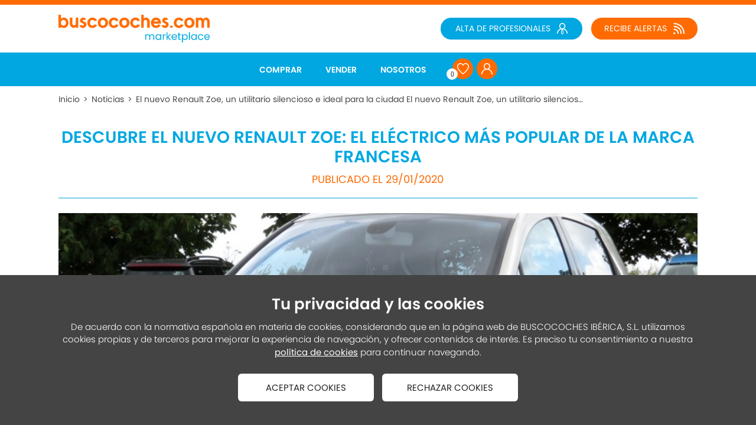

--- FILE ---
content_type: text/html;charset=UTF-8
request_url: https://www.buscocoches.com/renault-zoe/el-nuevo-renault-zoe-un-utilitario-silencioso-e-ideal-para-la-ciudad.html
body_size: 18578
content:
<!doctype html><html lang='es'><head><title>El nuevo Renault Zoe, un utilitario silencioso e ideal para la ciudad - Buscocoches</title><meta http-equiv='Content-Type' content='text/html; charset=UTF-8'/><meta name='viewport' content='width=device-width'/><meta name='Description' content='Te lo contamos todo acerca del nuevo Renault Zoe: el utilitario eléctrico, silencioso y práctico de la marca francesa. ¡Sigue leyendo!'/><meta name='Keywords' content='Buscocoches'/><meta name='Robots' content='index, follow'/><meta name='Vary' content='User-Agent'/><meta name='format-detection' content='telephone=no'/><meta property='og:title' content='El nuevo Renault Zoe, un utilitario silencioso e ideal para la ciudad - Buscocoches'><meta property='og:description' content='Te lo contamos todo acerca del nuevo Renault Zoe: el utilitario eléctrico, silencioso y práctico de la marca francesa. ¡Sigue leyendo!'><meta property='og:type' content='website'><meta property='og:image' content='https://www.buscocoches.com/data/infoPosts/Renault_Zoe@1580301609932@240x240-adjust_middle.jpg'><meta property='og:url' content='https://www.buscocoches.com/renault-zoe/el-nuevo-renault-zoe-un-utilitario-silencioso-e-ideal-para-la-ciudad.html'><link rel='canonical' href='https://www.buscocoches.com/renault-zoe/el-nuevo-renault-zoe-un-utilitario-silencioso-e-ideal-para-la-ciudad.html'/><link rel='shortcut icon' href='/favicon.ico'/><link rel='apple-touch-icon' href='/images/apple-touch-icon.png'/><link rel='icon' href='/images/favicon.png'/><script type='text/javascript' src='/js/utils2.js'></script><script type='text/javascript' src='/js/imageLoader2.js'></script><script type="application/ld+json">{ "@context":"https://schema.org", "@type":"NewsArticle", "mainEntityOfPage": {  "@type":"WebPage",  "@id":"https://google.com/article" }, "headline":"Descubre el nuevo Renault Zoe: el eléctrico más popular de la marca francesa", "image": [  "https://www.buscocoches.com/data/infoPosts/Renault_Zoe@1580301609932@960x540-adjust_middle.jpg" ], "datePublished":"2020-01-29T13:38:38+01:00", "dateModified":"2020-01-29T13:38:38+01:00", "author": {  "@type":"Organization",  "name":"Buscocoches" }, "publisher": {  "@type":"Organization",  "name":"Buscocoches",  "logo":  {   "@type":"ImageObject",   "url":"https://www.buscocoches.com/images/logo.png"  } }, "description":"Te lo contamos todo acerca del nuevo Renault Zoe: el utilitario eléctrico, silencioso y práctico de la marca francesa. ¡Sigue leyendo!"}</script><script>(function(w,d,s,l,i){w[l]=w[l]||[];w[l].push({'gtm.start':new Date().getTime(),event:'gtm.js'});var f=d.getElementsByTagName(s)[0],j=d.createElement(s),dl=l!='dataLayer'?'&l='+l:'';j.async=true;j.src='//www.googletagmanager.com/gtm.js?id='+i+dl;f.parentNode.insertBefore(j,f);})(window,document,'script','dataLayer','GTM-NF56R2');</script><style type='text/css'>:root{--contentInternalWidth: calc(100% - 5.0rem);--contentInternalMarginLeft: 2.5rem;--contentWidth: calc(100% - 22.0rem);--contentMarginLeft: 11.0rem;--contentReducedWidth: 1350px;--contentReducedMarginLeft: calc(50% - 675px);--halfContentWidth: calc(100% - 11.0rem);--leftMenuItemsWidth: 25%;--pagerPreviousNextLinkWidth: 22.0rem;--pagerPagesItemsWrapperSeparation: 2.0rem;--vehiclePriceFontSize: 2.6rem;--vehiclePriceMarginRight: 5.0rem;}@media only screen and (min-width: 1201px) and (max-width: 1500px){:root{--contentInternalWidth: calc(100% - 5.0rem);--contentInternalMarginLeft: 2.5rem;--contentWidth: 90%;--contentMarginLeft: 5%;--contentReducedWidth: 90%;--contentReducedMarginLeft: 5%;--halfContentWidth: 90%;--leftMenuItemsWidth: 25%;--pagerPreviousNextLinkWidth: 20.0rem;--pagerPagesItemsWrapperSeparation: 2.0rem;--vehiclePriceFontSize: 2.4rem;--vehiclePriceMarginRight: 4.0rem;}}@media only screen and (min-width: 981px) and (max-width: 1200px){:root{--contentInternalWidth: calc(100% - 5.0rem);--contentInternalMarginLeft: 2.5rem;--contentWidth: 100%;--contentMarginLeft: 0%;--contentReducedWidth: 100%;--contentReducedMarginLeft: 0%;--halfContentWidth: 100%;--leftMenuItemsWidth: 25%;--pagerPreviousNextLinkWidth: 18.0rem;--pagerPagesItemsWrapperSeparation: 1.5rem;--vehiclePriceFontSize: 2.2rem;--vehiclePriceMarginRight: 3.0rem;}}@media only screen and (max-width: 980px){:root{--contentInternalWidth: calc(100% - 5.0rem);--contentInternalMarginLeft: 2.5rem;--contentWidth: 100%;--contentMarginLeft: 0%;--contentReducedWidth: 100%;--contentReducedMarginLeft: 0%;--halfContentWidth: 100%;--leftMenuItemsWidth: 25%;--pagerPreviousNextLinkWidth: 12.0rem;--pagerPagesItemsWrapperSeparation: 1.0rem;--vehiclePriceFontSize: 2.0rem;--vehiclePriceMarginRight: 2.0rem;}}.contentExternalWrapper { position: relative; float: left; width: 100%; min-width: 980px; font-size: 16px; text-align: left }.contentInternalWrapper { position: relative; float: left; width: var(--contentInternalWidth); margin-left: var(--contentInternalMarginLeft) }.contentWrapper { position: relative; float: left; width: var(--contentWidth); margin-left: var(--contentMarginLeft) }.contentReducedWrapper { position: relative; float: left; width: var(--contentReducedWidth); margin-left: var(--contentReducedMarginLeft) }.hiddenWrapper { position: relative; float: left; width: 0px; height: 0px }.returnLink { position: relative; float: left; clear: both; width: 12.0rem; margin-left: calc(50% - 6.0rem); margin-top: 6.0rem; font: normal 1.8rem openSansSemiBold; color: #0DA32B; text-align: center }#pagerWrapper { position: relative; float: left; width: 100%; margin-top: 8.0rem }.pagerPreviousNextLink { position: relative; float: left; width: var(--pagerPreviousNextLinkWidth); padding-top: 1.2rem; padding-bottom: 1.2rem; font: normal 1.8rem poppinsSemiBold; color: #FFFFFF; text-decoration: none; text-align: center; background: #FF6B00; border-radius: 8px; -webkit-transition: background 0.3s 0.0s ease; transition: background 0.3s 0.0s ease }.pagerPreviousNextLink:hover { background: #E56000 }#pagerPagesItemsWrapper { position: relative; float: left; width: 27.0rem; margin-left: var(--pagerPagesItemsWrapperSeparation); font-size: 0px; text-align: center }.pagerPagesItemNormal { position: relative; display: inline-block; width: 4.6rem; margin-left: 0.4rem; margin-right: 0.4rem; padding-top: 1.2rem; padding-bottom: 1.2rem; font: normal 1.8rem poppinsRegular; color: #484848; text-decoration: none; text-align: center; background: #F5F5F5; border-radius: 0px; -webkit-transition: background 0.3s 0.0s ease; transition: background 0.3s 0.0s ease }.pagerPagesItemNormal:hover { background: #EEEEEE }.pagerPagesItemSelected { position: relative; display: inline-block; width: 4.6rem; margin-left: 0.4rem; margin-right: 0.4rem; padding-top: 1.2rem; padding-bottom: 1.2rem; font: normal 1.8rem poppinsRegular; color: #484848; text-decoration: none; text-align: center; background: #EEEEEE; border-radius: 0px; -webkit-transition: background 0.3s 0.0s ease; transition: background 0.3s 0.0s ease }.vehiclesItemWrapper { position: relative; float: left; clear: left; display: grid; width: 100%; margin-left: 0%; grid-template-columns: 32% 68%; box-shadow: 0px 3px 9px rgba(0, 0, 0, 0.20) }.vehiclesItemMainImageWrapper { position: relative; float: left; width: 100% }.vehiclesItemMainImage { position: relative; float: left; overflow: hidden; width: 100%; box-shadow: 0px 3px 6px rgba(0, 0, 0, 0.15) }.vehiclesItemMainImage img { position: relative; float: left; width: 110%; margin-left: -5%; -webkit-transform: scale(1.00, 1.00); -webkit-transform-origin: 50% 50%; transform: scale(1.00, 1.00); transform-origin: 50% 50%; -webkit-transition: transform 0.3s 0s ease; transition: transform 0.3s 0s ease }.vehiclesItemMainImage:hover img { -webkit-transform: scale(1.10, 1.10); -webkit-transform-origin: 50% 50%; transform: scale(1.10, 1.10); transform-origin: 50% 50%; -webkit-transition: transform 0.6s 0s ease; transition: transform 0.6s 0s ease }.vehiclesItemMainImageBottomPhotos { position: absolute; right: 0.5rem; bottom: 0.5rem; padding: 0.2rem 1.0rem 0.2rem 1.0rem; font: normal 1.0rem poppinsRegular; color: #484848; text-decoration: none; background: #F0F0F0; border-radius: 4px }.vehiclesItemInfoWrapper { position: relative; float: left; width: 100%; padding-bottom: 6.0rem }.vehiclesItemPricesWrapper { position: relative; float: left; width: 92%; margin-left: 4%; margin-top: 0.3rem }.vehiclesItemPriceWrapper { position: relative; float: left; margin-right: var(--vehiclePriceMarginRight); margin-top: 1.0rem }.vehiclesItemPriceMonthly { position: relative; float: left; font: normal var(--vehiclePriceFontSize) poppinsSemiBold; color: #FF6B00; line-height: 100% }.vehiclesItemPriceBank { position: relative; float: left; font: normal var(--vehiclePriceFontSize) poppinsSemiBold; color: #00A7E1; line-height: 100% }.vehiclesItemPriceSpot { position: relative; float: left; font: normal var(--vehiclePriceFontSize) poppinsSemiBold; color: #484848; line-height: 100% }.vehiclesItemPriceLabel { position: relative; float: left; clear: left; margin-top: 0.2rem; font: normal 1.25rem poppinsLight; color: #AAAAAA; line-height: 100% }.vehiclesItemBrandModelVersion { position: relative; float: left; width: 92%; margin-left: 4%; margin-top: 1.2rem; font: normal 1.8rem poppinsRegular; color: #484848; line-height: 120% }.vehiclesItemBrandModelVersion b { font-weight: normal; font-family: poppinsSemiBold }.vehiclesItemValues { position: relative; float: left; width: 46%; max-width: 18.0rem; margin-left: 4%; margin-top: 0.6rem; font: normal 1.6rem poppinsLight; color: #00A7E1; line-height: 140% }.vehiclesItemButtonsWrapper { position: absolute; width: 92%; left: 4%; bottom: 1.5rem }.vehiclesItemFavoriteButtonOff { position: relative; float: left; width: 4.2rem; height: 4.2rem; background: url(/images/website2/vehicleFavoriteIcon2.unmarked.png) no-repeat center center; background-size: contain; cursor: pointer }.vehiclesItemFavoriteButtonOn { position: relative; float: left; width: 4.2rem; height: 4.2rem; background: url(/images/website2/vehicleFavoriteIcon2.marked.png) no-repeat center center; background-size: contain; cursor: pointer }.vehiclesItemContactButton { position: relative; float: left; width: calc(50% - 3.7rem); height: 3.2rem; margin-left: 1.6rem; padding-top: 1.0rem; font: normal 1.6rem poppinsSemiBold; color: #FFFFFF; background: #FF6B00; text-align: center; border-radius: 8px; cursor: pointer; -webkit-transition: background 0.3s 0.0s ease; transition: background 0.3s 0.0s ease }.vehiclesItemContactButton:hover { background: #E56000 }.vehiclesItemDetailsButton { position: relative; float: left; width: calc(50% - 3.7rem); height: 3.2rem; margin-left: 1.6rem; padding-top: 1.0rem; font: normal 1.6rem poppinsSemiBold; color: #FFFFFF; background: #00A7E1; text-decoration: none; text-align: center; border-radius: 8px; cursor: pointer; -webkit-transition: background 0.3s 0.0s ease; transition: background 0.3s 0.0s ease }.vehiclesItemDetailsButton:hover { background: #0095C7 }.seoLinksHeadingTitle { position: relative; float: left; width: 94%; margin-left: 3%; margin-top: 3.5rem; margin-bottom: 0.0rem; font: normal 1.8rem poppinsLight; color: #EEEEEE; text-align: center }.seoLinksItemsWrapper { position: relative; float: left; width: calc(94% + 1.6rem); margin-left: calc(3% - 0.8rem); margin-top: 0.6rem; font-size: 0px; text-align: center }.seoLinksItemLink { position: relative; display: inline-block; margin: 1.6rem 0.8rem 0.0rem 0.8rem; padding: 0.6rem 3.0rem 0.6rem 3.0rem; font: normal 1.6rem poppinsLight; color: #FFFFFF; text-decoration: none; text-align: center; background: #00A7E1; border-radius: 2.0rem; -webkit-transition: background 0.3s 0.0s ease; transition: background 0.3s 0.0s ease }.seoLinksItemLink:hover { background: #0095C7 }.seoLinksSeparatorLine { position: relative; float: left; width: 94%; height: 1px; margin-left: 3%; margin-top: 4.0rem; background: #00A7E1 }:root{--headerHeight: 8.1rem;--headerLogoWidth: 25.6rem;--headerLogoMarginTop: 1.7rem;}@media only screen and (min-width: 1201px) and (max-width: 1500px){:root{--headerHeight: 8.1rem;--headerLogoWidth: 25.6rem;--headerLogoMarginTop: 1.7rem;}}@media only screen and (min-width: 981px) and (max-width: 1200px){:root{--headerHeight: 8.1rem;--headerLogoWidth: 25.6rem;--headerLogoMarginTop: 1.7rem;}}@media only screen and (max-width: 980px){:root{--headerHeight: 8.1rem;--headerLogoWidth: 25.6rem;--headerLogoMarginTop: 1.7rem;}}#websiteHeaderWrapper { position: relative; float: left; width: 94%; height: var(--headerHeight); margin-left: 3% }#websiteHeaderLogo { position: relative; float: left; width: var(--headerLogoWidth); margin-top: var(--headerLogoMarginTop) }#websiteHeaderLogo img { position: relative; float: left; width: 100% }#websiteHeaderDataWrapper { position: relative; float: left; width: calc(97% - var(--headerLogoWidth)); margin-left: 3%; margin-top: 2.2rem }#websiteHeaderAlertButton { position: relative; float: right; width: 18.0rem; font-size: 0px; text-align: center; background: #FF6B00; border-radius: 2.0rem; cursor: pointer; -webkit-transition: background 0.3s 0.0s ease; transition: background 0.3s 0.0s ease }#websiteHeaderAlertButton:hover { background: #E56000 }#websiteHeaderAlertButtonLabel { position: relative; display: inline-block; padding: 0.8rem 3.0rem 0.8rem 0.0rem; font: normal 1.4rem poppinsRegular; color: #FFFFFF; text-decoration: none; background: url(/images/website2/headerAlertIcon.png) no-repeat right center }#websiteHeaderProfessionalLink { position: relative; float: right; width: 24.0rem; margin-right: 1.5rem; font-size: 0px; text-align: center; background: #00A7E1; border-radius: 2.0rem; cursor: pointer; -webkit-transition: background 0.3s 0.0s ease; transition: background 0.3s 0.0s ease }#websiteHeaderProfessionalLink:hover { background: #0095C7 }#websiteHeaderProfessionalLinkLabel { position: relative; display: inline-block; padding: 0.8rem 3.0rem 0.8rem 0.0rem; font: normal 1.4rem poppinsRegular; color: #FFFFFF; text-decoration: none; background: url(/images/website2/headerProfessionalIcon.png) no-repeat right center }#websiteMenuWrapper { position: relative; float: left; width: 94%; margin-left: 3%; margin-top: 1.0rem; padding-bottom: 1.0rem; font-size: 0px; text-align: center }.websiteMenuItemNormal { position: relative; display: inline-block; height: 2.8rem; padding: 0.7rem 0.2rem 0.0rem 0.2rem; font: normal 1.4rem poppinsSemiBold; color: #FFFFFF; text-decoration: none }.websiteMenuItemNormal::after { position: absolute; content: '·'; width: 0%; height: 2px; left: 50%; bottom: 3px; color: transparent; background: #FFFFFF; border-radius: 3px; -webkit-transition: all 0.3s 0.0s ease; transition: all 0.3s 0.0s ease }.websiteMenuItemNormal:hover { position: relative; display: inline-block; height: 2.8rem; padding: 0.7rem 0.2rem 0.0rem 0.2rem; font: normal 1.4rem poppinsSemiBold; color: #FFFFFF; text-decoration: none }.websiteMenuItemNormal:hover::after { position: absolute; content: '·'; width: 100%; height: 2px; left: 0%; bottom: 3px; color: transparent; background: #FFFFFF; border-radius: 3px; -webkit-transition: all 0.3s 0.0s ease; transition: all 0.3s 0.0s ease }.websiteMenuItemSelected { position: relative; display: inline-block; height: 2.8rem; padding: 0.7rem 0.2rem 0.0rem 0.2rem; font: normal 1.4rem poppinsSemiBold; color: #FFFFFF; text-decoration: none }.websiteMenuItemSelected::after { position: absolute; content: '·'; width: 100%; height: 2px; left: 0%; bottom: 3px; color: transparent; background: #FFFFFF; border-radius: 3px; }.websiteMenuItemIcon { position: relative; display: inline-block; width: 3.5rem; height: 2.6rem; padding-top: 0.9rem; font: normal 1.4rem poppinsSemiBold; color: #FFFFFF; text-decoration: none; background-color: #FF6B00; background-repeat: no-repeat; background-position: center center; border-radius: 1.7rem; -webkit-transition: all 0.3s 0.0s ease; transition: all 0.3s 0.0s ease }.websiteMenuItemIcon:hover { background-color: #E56000 }#favoritesWebsiteMenuItemIconNumber { position: absolute; width: 1.9rem; height: 1.8rem; margin-left: calc(-3.5rem - 1.0rem); margin-top: calc(1.5rem + 0.2rem); padding-top: 0.1rem; font: normal 1.2rem robotoCondensedRegular; color: #484848; text-align: center; background: #FFFFFF; border-radius: 50% }#infoPostsDetailTitle { position: relative; float: left; width: 94%; margin-left: 3%; margin-top: 2.5rem; margin-bottom: 0.0rem; font: normal 2.8rem poppinsSemiBold; color: #00A7E1; line-height: 120%; text-align: center }#infoPostsDetailPublication { position: relative; float: left; width: 94%; margin-left: 3%; margin-top: 0.8rem; font: normal 1.8rem poppinsRegular; color: #FF6B00; line-height: 150%; text-align: center }#infoPostsDetailLine { position: relative; float: left; width: 94%; height: 1px; margin-left: 3%; margin-top: 1.8rem; background: #00A7E1 }#infoPostsDetailMainImage { position: relative; float: left; width: 94%; margin-left: 3%; margin-top: 2.5rem }#infoPostsDetailWrapper { position: relative; float: left; width: 100% }.infoPostsDetailSubtitleH2 { position: relative; float: left; width: 94%; margin-left: 3%; margin-top: 3.0rem; margin-bottom: 0.5rem; font: normal 1.9rem poppinsSemiBold; color: #484848 }.infoPostsDetailSubtitleH3 { position: relative; float: left; width: 94%; margin-left: 3%; margin-top: 1.2rem; margin-bottom: 0.5rem; font: normal 1.8rem poppinsRegular; color: #484848 }.infoPostsDetailText { position: relative; float: left; width: 94%; margin-left: 3%; margin-top: 2.0rem; font: normal 1.6rem poppinsLight; color: #404040; line-height: 150% }.infoPostsDetailText h2 { margin-top: 3.0rem; margin-bottom: 0.5rem; font: normal 1.9rem poppinsSemiBold; color: #484848 }.infoPostsDetailText h3 { margin-top: 1.2rem; margin-bottom: 0.5rem; font: normal 1.8rem poppinsRegular; color: #484848 }.infoPostsDetailText b { font-weight: normal; font-family: poppinsSemiBold }.infoPostsDetailText a { font: normal 1.6rem poppinsRegular; color: #22A7F0; text-decoration: underline }.infoPostsDetailText li { margin-bottom: 1.2rem }.infoPostsDetailText img { position: relative; float: left; margin-right: 3.0rem; margin-bottom: 1.5rem }#infoPostShareIcon { position: relative; float: left; width: 6.2rem; height: 6.2rem; margin-left: calc(50% - 3.1rem); margin-top: 6.0rem; background: url(/images/website2/shareIcon.png) no-repeat center center; background-size: 6.2rem auto; cursor: pointer }#breadcrumbsWrapper { position: relative; float: left; width: 94%; margin-left: 3%; margin-top: 1.2rem; padding-bottom: 1.2rem;  }.breadcrumbsItemLink { position: relative; float: left; font: normal 1.4rem poppinsRegular; color: #484848; text-decoration: none }.breadcrumbsItemLink:hover { text-decoration: underline }.breadcrumbsItemSeparator { position: relative; float: left; width: 2.0rem; font: normal 1.4rem poppinsRegular; color: #484848; text-align: center }.breadcrumbsItemLabel { position: relative; float: left; max-width: 70%; font: normal 1.4rem poppinsRegular; color: #484848; overflow: hidden; text-overflow: ellipsis; white-space: nowrap }:root{--seoLocationsLinksItemsWrapperTemplateColumns: repeat(5, calc(20.000% - 1.6rem));}@media only screen and (min-width: 1201px) and (max-width: 1500px){:root{--seoLocationsLinksItemsWrapperTemplateColumns: repeat(4, calc(25.000% - 1.5rem));}}@media only screen and (min-width: 981px) and (max-width: 1200px){:root{--seoLocationsLinksItemsWrapperTemplateColumns: repeat(3, calc(33.333% - 1.333rem));}}@media only screen and (max-width: 980px){:root{--seoLocationsLinksItemsWrapperTemplateColumns: repeat(3, calc(33.333% - 1.333rem));}}#seoLocationsLinksHeadinTitle { position: relative; float: left; width: 94%; margin-left: 3%; margin-top: 2.0rem; margin-bottom: 0.0rem; font: normal 1.8rem poppinsLight; color: #EEEEEE; text-align: center }#seoLocationsLinksItemsWrapper { position: relative; float: left; display: grid; width: 94%; margin-left: 3%; margin-top: 2.2rem; grid-template-columns: var(--seoLocationsLinksItemsWrapperTemplateColumns); grid-column-gap: 2.0rem; grid-row-gap: 2.0rem }.seoLocationsLinksItemLink { position: relative; float: left; width: calc(100% - 2.0rem); padding: 0.6rem 1.0rem 0.6rem 1.0rem; font: normal 1.6rem poppinsLight; color: #FFFFFF; text-decoration: none; text-align: center; background: #00A7E1; border-radius: 2.0rem; -webkit-transition: background 0.3s 0.0s ease; transition: background 0.3s 0.0s ease }.seoLocationsLinksItemLink:hover { background: #0095C7 }:root{--seoBrandsLinksItemsWrapperTemplateColumns: repeat(6, calc(16.666% - 1.666rem));}@media only screen and (min-width: 1201px) and (max-width: 1500px){:root{--seoBrandsLinksItemsWrapperTemplateColumns: repeat(5, calc(20.000% - 1.6rem));}}@media only screen and (min-width: 981px) and (max-width: 1200px){:root{--seoBrandsLinksItemsWrapperTemplateColumns: repeat(4, calc(25.000% - 1.5rem));}}@media only screen and (max-width: 980px){:root{--seoBrandsLinksItemsWrapperTemplateColumns: repeat(4, calc(25.000% - 1.5rem));}}#seoBrandsLinksHeadinTitle { position: relative; float: left; width: 94%; margin-left: 3%; margin-top: 4.0rem; margin-bottom: 0.0rem; padding-top: 3.0rem; font: normal 1.8rem poppinsLight; color: #EEEEEE; text-align: center; border-style: solid; border-width: 1px 0px 0px 0px; border-color: #00A7E1 }#seoBrandsLinksItemsWrapper { position: relative; float: left; display: grid; width: 94%; margin-left: 3%; margin-top: 2.2rem; grid-template-columns: var(--seoBrandsLinksItemsWrapperTemplateColumns); grid-column-gap: 2.0rem; grid-row-gap: 2.0rem }.seoBrandsLinksItemLink { position: relative; float: left; width: calc(100% - 2.0rem); padding: 0.6rem 1.0rem 0.6rem 1.0rem; font: normal 1.6rem poppinsLight; color: #FFFFFF; text-decoration: none; text-align: center; background: #00A7E1; border-radius: 2.0rem; -webkit-transition: background 0.3s 0.0s ease; transition: background 0.3s 0.0s ease }.seoBrandsLinksItemLink:hover { background: #0095C7 }:root{--seoOthersLinksItemsWrapperTemplateColumns: repeat(4, calc(25.000% - 1.5rem));}@media only screen and (min-width: 1201px) and (max-width: 1500px){:root{--seoOthersLinksItemsWrapperTemplateColumns: repeat(5, calc(20.000% - 1.6rem));}}@media only screen and (min-width: 981px) and (max-width: 1200px){:root{--seoOthersLinksItemsWrapperTemplateColumns: repeat(4, calc(25.000% - 1.5rem));}}@media only screen and (max-width: 980px){:root{--seoOthersLinksItemsWrapperTemplateColumns: repeat(4, calc(25.000% - 1.5rem));}}#seoOthersLinksHeadinTitle { position: relative; float: left; width: 94%; margin-left: 3%; margin-top: 4.0rem; margin-bottom: 0.0rem; padding-top: 3.0rem; font: normal 1.8rem poppinsLight; color: #EEEEEE; text-align: center; border-style: solid; border-width: 1px 0px 0px 0px; border-color: #00A7E1 }#seoOthersLinksItemsWrapper { position: relative; float: left; width: calc(94% + 2.0rem); margin-left: calc(3% - 1.0rem); margin-top: 0.2rem; font-size: 0px; text-align: center }.seoOthersLinksItemLink { position: relative; display: inline-block; margin: 2.0rem 1.0rem 0.0rem 1.0rem; padding: 0.6rem 2.6rem 0.6rem 2.6rem; font: normal 1.6rem poppinsLight; color: #FFFFFF; text-decoration: none; text-align: center; background: #00A7E1; border-radius: 2.0rem; -webkit-transition: background 0.3s 0.0s ease; transition: background 0.3s 0.0s ease }.seoOthersLinksItemLink:hover { background: #0095C7 }.windowShareBackgroundOff { position: fixed; width: 100%; height: 100%; left: 0px; top: 0px; background: rgba(255, 255, 255, 0.8); opacity: 0.0; z-index: 200; -webkit-transition: all 0.2s 0.0s ease; transition: all 0.2s 0.0s ease }.windowShareBackgroundOn { position: fixed; width: 100%; height: 100%; left: 0px; top: 0px; background: rgba(255, 255, 255, 0.8); opacity: 1.0; z-index: 200; -webkit-transition: all 0.4s 0.0s ease; transition: all 0.4s 0.0s ease }#windowShareExternalWrapper { position: fixed; display: flex; width: 100%; height: 100%; left: 0.0rem; top: 0.0rem; flex-flow: row wrap; justify-content: center; align-items: center; z-index: 201 }.windowShareWrapperOff { position: relative; float: left; width: 36.0rem; padding-bottom: 3.0rem; background: #FFFFFF; box-shadow: 0px 2px 6px rgba(0, 0, 0, 0.20); opacity: 0.0; -webkit-transform: translate(0px, 30px); transform: translate(0px, 30px); -webkit-transition: all 0.2s 0.0s ease; transition: all 0.2s 0.0s ease }.windowShareWrapperOn { position: relative; float: left; width: 36.0rem; padding-bottom: 3.0rem; background: #FFFFFF; box-shadow: 0px 2px 6px rgba(0, 0, 0, 0.20); opacity: 1.0; -webkit-transform: translate(0px, 0px); transform: translate(0px, 0px); -webkit-transition: all 0.3s 0.1s cubic-bezier(.17,.67,.57,1.47); transition: all 0.3s 0.1s cubic-bezier(.17,.67,.57,1.47) }#windowShareTitle { position: relative; float: left; width: 90%; padding: 1.4rem 5% 1.4rem 5%; font: normal 1.9rem poppinsSemiBold; color: #FFFFFF; line-height: 135%; text-align: center; background: #FF6B00 }#windowShareItemsWrapper { position: relative; float: left; width: 92%; margin-left: 4%; margin-top: 5.0rem; font-size: 0px; text-align: center }#windowShareItemFacebook { position: relative; display: inline-block; width: 6.0rem; height: 6.0rem; margin-left: 0.8rem; margin-right: 0.8rem; background: url(/images/website2/shareFacebookIcon.png) no-repeat center center; background-size: 6.0rem auto }#windowShareItemTwitter { position: relative; display: inline-block; width: 6.0rem; height: 6.0rem; margin-left: 0.8rem; margin-right: 0.8rem; background: url(/images/website2/shareTwitterIcon.png) no-repeat center center; background-size: 6.0rem auto }#windowShareItemWhatsapp { position: relative; display: inline-block; width: 6.0rem; height: 6.0rem; margin-left: 0.8rem; margin-right: 0.8rem; background: url(/images/website2/shareWhatsappIcon.png) no-repeat center center; background-size: 6.0rem auto }#windowShareCloseButton { position: relative; float: left; width: 50%; margin-left: 25%; margin-top: 4.5rem; padding-top: 1.0rem; padding-bottom: 1.0rem; font: normal 1.5rem poppinsSemiBold; color: #FFFFFF; text-align: center; background: #00A7E1; border-width: 0px; border-radius: 8px; cursor: pointer; -webkit-transition: background 0.3s 0.0s ease; transition: background 0.3s 0.0s ease }#windowShareCloseButton:hover { background: #0095C7 }:root{--footerSectionWrapperMarginLeft: 8%;}@media only screen and (min-width: 1201px) and (max-width: 1500px){:root{--footerSectionWrapperMarginLeft: 8%;}}@media only screen and (min-width: 981px) and (max-width: 1200px){:root{--footerSectionWrapperMarginLeft: 6%;}}@media only screen and (max-width: 980px){:root{--footerSectionWrapperMarginLeft: 4%;}}#footerWrapper { position: relative; float: left; width: 94%; margin-left: 3%; padding-bottom: 6.5rem }#footerLogo { position: relative; float: left; width: 25.6rem; margin-top: 8.0rem }.footerSectionWrapper { position: relative; float: left; margin-top: 6.0rem }.footerSectionTitle { position: relative; float: left; width: 100%; font: normal 1.6rem poppinsRegular; color: #FFFFFF }.footerSectionItemsWrapper { position: relative; float: left; width: 100%; margin-top: 0.4rem }.footerMenuLink { position: relative; float: left; clear: left; margin-top: 0.1rem; font: normal 1.3rem poppinsLight; color: #FFFFFF; text-decoration: none }.footerMenuLink:hover { text-decoration: underline }.footerSocialLink { position: relative; float: left; width: 2.8rem; margin-right: 1.0rem; margin-top: 0.4rem; text-decoration: none }.footerSocialLink img { position: relative; float: left; width: 100% }#cookiesExternalWrapper { position: fixed; width: 100%; left: 0%; bottom: 0.0rem; padding-bottom: 4.0rem; background: #444444 }#cookiesWrapper { position: relative; float: left; width: var(--contentReducedWidth); margin-left: var(--contentReducedMarginLeft) }#cookiesTitle { position: relative; float: left; width: 94%; margin-left: 3%; margin-top: 3.0rem; font: normal 2.6rem poppinsSemiBold; color: #FFFFFF; text-align: center }#cookiesText { position: relative; float: left; width: 94%; margin-left: 3%; margin-top: 0.8rem; font: normal 1.5rem poppinsLight; color: #FFFFFF; line-height: 140%; text-align: center }#cookiesText a { font: normal 1.5rem poppinsRegular; color: #FFFFFF; text-decoration: underline }.cookiesButton { position: relative; float: left; width: 23.0rem; margin-top: 2.5rem; padding-top: 1.2rem; padding-bottom: 1.2rem; font: normal 1.5rem poppinsRegular; color: #212121; text-align: center; background: #FFFFFF; border-width: 0px; border-radius: 6px; cursor: pointer; -webkit-transition: all 0.3s 0.0s ease; transition: all 0.3s 0.0s ease }.cookiesButton:hover { background: #EEEEEE }.windowAlertBackgroundOff { position: fixed; width: 100%; height: 100%; left: 0px; top: 0px; background: rgba(255, 255, 255, 0.8); opacity: 0.0; z-index: 200; -webkit-transition: all 0.2s 0.0s ease; transition: all 0.2s 0.0s ease }.windowAlertBackgroundOn { position: fixed; width: 100%; height: 100%; left: 0px; top: 0px; background: rgba(255, 255, 255, 0.8); opacity: 1.0; z-index: 200; -webkit-transition: all 0.4s 0.0s ease; transition: all 0.4s 0.0s ease }#windowAlertExternalWrapper { position: fixed; display: flex; width: 100%; height: 100%; left: 0.0rem; top: 0.0rem; flex-flow: row wrap; justify-content: center; align-items: center; z-index: 201 }.windowAlertWrapperOff { position: relative; float: left; width: 45.0rem; padding-bottom: 3.0rem; background: #FAFAFA; box-shadow: 0px 2px 6px rgba(0, 0, 0, 0.20); opacity: 0.0; -webkit-transform: translate(0px, 30px); transform: translate(0px, 30px); -webkit-transition: all 0.2s 0.0s ease; transition: all 0.2s 0.0s ease }.windowAlertWrapperOn { position: relative; float: left; width: 45.0rem; padding-bottom: 3.0rem; background: #FAFAFA; box-shadow: 0px 2px 6px rgba(0, 0, 0, 0.20); opacity: 1.0; -webkit-transform: translate(0px, 0px); transform: translate(0px, 0px); -webkit-transition: all 0.3s 0.1s cubic-bezier(.17,.67,.57,1.47); transition: all 0.3s 0.1s cubic-bezier(.17,.67,.57,1.47) }#windowAlertTitle { position: relative; float: left; width: 90%; padding: 1.4rem 5% 1.4rem 5%; font: normal 1.9rem poppinsSemiBold; color: #FFFFFF; line-height: 135%; text-align: center; background: #FF6B00 }#windowAlertCloseButton { position: absolute; width: 1.4rem; height: 1.4rem; right: 0.8rem; top: 0.8rem; background: url(/images/website2/windowCloseIcon.png) no-repeat center center; background-size: 1.4rem auto; cursor: pointer }#windowAlertFormWrapper { position: relative; float: left; width: 90%; margin-left: 5%; margin-top: 1.5rem }.windowAlertFormComboBoxNormal { position: relative; float: left; width: 100%; height: 4.5rem; margin-left: 0%; margin-top: 1.0rem; background: #FFFFFF url(/images/website2/filtersComboBoxArrow.normal.png) no-repeat 94% center; border: solid 0px #000000; border-radius: 6px; box-shadow: 0px 3px 6px rgba(0, 0, 0, 0.15) }.windowAlertFormComboBoxNormal select { width: 100%; height: 4.5rem; margin: 0px; padding: 0.0rem 5.0rem 0.0rem 1.6rem; font: normal 1.6rem poppinsRegular; color: #484848; background-color: transparent; background-image: none; border: none; -webkit-appearance: none; -moz-appearance: none; appearance: none }.windowAlertFormComboBoxNormal select:focus { outline: none }.windowAlertFormComboBoxDisabled { position: relative; float: left; width: 100%; height: 4.5rem; margin-left: 0%; margin-top: 1.0rem; background: #FFFFFF url(/images/website2/filtersComboBoxArrow.disabled.png) no-repeat 94% center; border: solid 0px #000000; border-radius: 6px; box-shadow: 0px 3px 6px rgba(0, 0, 0, 0.15) }.windowAlertFormComboBoxDisabled select { width: 100%; height: 4.5rem; margin: 0px; padding: 0.0rem 5.0rem 0.0rem 1.6rem; font: normal 1.6rem poppinsRegular; color: #999999; background-color: transparent; background-image: none; border: none; -webkit-appearance: none; -moz-appearance: none; appearance: none }.windowAlertFormComboBoxDisabled select:focus { outline: none }.windowAlertFormInputNormal { position: relative; float: left; width: calc(100% - 3.2rem); height: 4.5rem; margin-left: 0%; margin-top: 1.0rem; padding: 0.0rem 1.6rem 0.0rem 1.6rem; font: normal 1.6rem poppinsRegular; color: #484848; border: solid 0px #000000; border-radius: 6px; box-shadow: 0px 3px 6px rgba(0, 0, 0, 0.15); -webkit-transition: all 0.2s 0.0s ease; transition: all 0.2s 0.0s ease }.windowAlertFormInputSelected { position: relative; float: left; width: calc(100% - 3.2rem); height: 4.5rem; margin-left: 0%; margin-top: 1.0rem; padding: 0.0rem 1.6rem 0.0rem 1.6rem; font: normal 1.6rem poppinsRegular; color: #484848; border: solid 0px #000000; border-radius: 6px; box-shadow: 0px 3px 6px rgba(0, 0, 0, 0.15); -webkit-transition: all 0.2s 0.0s ease; transition: all 0.2s 0.0s ease }.windowAlertFormCheckBox { display: none }.windowAlertFormCheckBox + label { position: relative; float: left; width: calc(90% - 2.6rem); min-height: 1.8rem; margin-left: 5%; margin-top: 1.2rem; padding-left: 2.6rem; padding-top: 0.1rem; font: normal 1.2rem poppinsRegular; color: #484848; text-align: left; background: url(/images/website2/checkBox.normal.png) no-repeat left top; cursor: pointer }.windowAlertFormCheckBox + label a { font: normal 1.2rem poppinsRegular; color: #484848; text-decoration: underline }.windowAlertFormCheckBox:checked + label { position: relative; float: left; width: calc(90% - 2.6rem); min-height: 1.8rem; margin-left: 5%; margin-top: 1.2rem; padding-left: 2.6rem; padding-top: 0.1rem; font: normal 1.2rem poppinsRegular; color: #484848; text-align: left; background: url(/images/website2/checkBox.checked.png) no-repeat left top; cursor: pointer }.windowAlertFormCheckBox:checked + label a { font: normal 1.2rem poppinsRegular; color: #484848; text-decoration: underline }#windowAlertFormCcityInput { display: none }#windowAlertFormResult { position: relative; float: left; clear: left; width: 90%; margin-left: 5%; margin-top: 0.8rem; font: normal 1.4rem poppinsLight; color: #DD6666; text-align: center }.windowAlertFormSendButtonNormal { position: relative; float: left; width: 90%; margin-left: 5%; margin-top: 0.4rem; padding-top: 1.2rem; padding-bottom: 1.2rem; font: normal 1.6rem poppinsSemiBold; color: #FFFFFF; text-align: center; text-decoration: none; background: #00A7E1; border-width: 0px; border-radius: 8px; cursor: pointer; -webkit-transition: background 0.3s 0.0s ease; transition: background 0.3s 0.0s ease }.windowAlertFormSendButtonNormal:hover { background: #0095C7 }.windowAlertFormSendButtonNormal:disabled { position: relative; float: left; width: 90%; margin-left: 5%; margin-top: 0.4rem; padding-top: 1.2rem; padding-bottom: 1.2rem; font: normal 1.6rem poppinsSemiBold; color: #FFFFFF; text-align: center; text-decoration: none; background: #C7C7C7; border-width: 0px; border-radius: 8px; cursor: pointer }.windowAlertFormSendButtonShake { position: relative; float: left; width: 90%; margin-left: 5%; margin-top: 0.4rem; padding-top: 1.2rem; padding-bottom: 1.2rem; font: normal 1.6rem poppinsSemiBold; color: #FFFFFF; text-align: center; text-decoration: none; background: #0095C7; border-width: 0px; border-radius: 8px; cursor: pointer; -webkit-transform: translate(0px, 0px); transform: translate(0px, 0px); -webkit-animation: shakeKeyframes 0.7s cubic-bezier(0.36,0.07,0.19,0.97) both; animation: shakeKeyframes 0.7s cubic-bezier(0.36,0.07,0.19,0.97) both }.windowMessageBackgroundOff { position: fixed; width: 100%; height: 100%; left: 0px; top: 0px; background: rgba(255, 255, 255, 0.8); opacity: 0.0; z-index: 210; -webkit-transition: all 0.2s 0.0s ease; transition: all 0.2s 0.0s ease }.windowMessageBackgroundOn { position: fixed; width: 100%; height: 100%; left: 0px; top: 0px; background: rgba(255, 255, 255, 0.8); opacity: 1.0; z-index: 210; -webkit-transition: all 0.4s 0.0s ease; transition: all 0.4s 0.0s ease }#windowMessageExternalWrapper { position: fixed; display: flex; width: 100%; height: 100%; left: 0.0rem; top: 0.0rem; flex-flow: row wrap; justify-content: center; align-items: center; z-index: 211 }.windowMessageWrapperOff { position: relative; float: left; width: 90%; max-width: 45.0rem; padding-bottom: 3.0rem; background: #FFFFFF; box-shadow: 0px 2px 6px rgba(0, 0, 0, 0.20); opacity: 0.0; -webkit-transform: translate(0px, 30px); transform: translate(0px, 30px); -webkit-transition: all 0.2s 0.0s ease; transition: all 0.2s 0.0s ease }.windowMessageWrapperOn { position: relative; float: left; width: 90%; max-width: 45.0rem; padding-bottom: 3.0rem; background: #FFFFFF; box-shadow: 0px 2px 6px rgba(0, 0, 0, 0.20); opacity: 1.0; -webkit-transform: translate(0px, 0px); transform: translate(0px, 0px); -webkit-transition: all 0.3s 0.1s cubic-bezier(.17,.67,.57,1.47); transition: all 0.3s 0.1s cubic-bezier(.17,.67,.57,1.47) }#windowMessageTitle { position: relative; float: left; width: 90%; padding: 1.4rem 5% 1.4rem 5%; font: normal 1.9rem poppinsSemiBold; color: #FFFFFF; line-height: 135%; text-align: center; background: #FF6B00 }#windowMessageText { position: relative; float: left; width: 90%; margin-left: 5%; margin-top: 3.5rem; font: normal 1.6rem poppinsLight; color: #484848; line-height: 150%; text-align: center }#windowMessageText b { font-weight: normal; font-family: poppinsSemiBold }#windowMessageCloseButton { position: relative; float: left; width: 50%; margin-left: 25%; margin-top: 3.5rem; padding-top: 1.0rem; padding-bottom: 1.0rem; font: normal 1.5rem poppinsSemiBold; color: #FFFFFF; text-align: center; background: #00A7E1; border-width: 0px; border-radius: 8px; cursor: pointer; -webkit-transition: background 0.3s 0.0s ease; transition: background 0.3s 0.0s ease }#windowMessageCloseButton:hover { background: #0095C7 }@font-face {font-family: 'openSansLight'; font-display: swap; src: url(/fonts/openSans.light.eot)}@font-face {font-family: 'openSansLight'; font-display: swap; src: url(/fonts/openSans.light.ttf)}@font-face {font-family: 'openSansRegular'; font-display: swap; src: url(/fonts/openSans.regular.eot)}@font-face {font-family: 'openSansRegular'; font-display: swap; src: url(/fonts/openSans.regular.ttf)}@font-face {font-family: 'openSansSemiBold'; font-display: swap; src: url(/fonts/openSans.semiBold.eot)}@font-face {font-family: 'openSansSemiBold'; font-display: swap; src: url(/fonts/openSans.semiBold.ttf)}@font-face {font-family: 'robotoCondensedLight'; font-display: swap; src: url(/fonts/robotoCondensed.light.eot)}@font-face {font-family: 'robotoCondensedLight'; font-display: swap; src: url(/fonts/robotoCondensed.light.ttf)}@font-face {font-family: 'robotoCondensedRegular'; font-display: swap; src: url(/fonts/robotoCondensed.regular.eot)}@font-face {font-family: 'robotoCondensedRegular'; font-display: swap; src: url(/fonts/robotoCondensed.regular.ttf)}@font-face {font-family: 'robotoCondensedBold'; font-display: swap; src: url(/fonts/robotoCondensed.bold.eot)}@font-face {font-family: 'robotoCondensedBold'; font-display: swap; src: url(/fonts/robotoCondensed.bold.ttf)}@font-face {font-family: 'poppinsLight'; font-display: swap; src: url(/fonts/poppins.light.eot)}@font-face {font-family: 'poppinsLight'; font-display: swap; src: url(/fonts/poppins.light.otf)}@font-face {font-family: 'poppinsRegular'; font-display: swap; src: url(/fonts/poppins.regular.eot)}@font-face {font-family: 'poppinsRegular'; font-display: swap; src: url(/fonts/poppins.regular.otf)}@font-face {font-family: 'poppinsSemiBold'; font-display: swap; src: url(/fonts/poppins.semiBold.eot)}@font-face {font-family: 'poppinsSemiBold'; font-display: swap; src: url(/fonts/poppins.semiBold.otf)}@font-face {font-family: 'poppinsBold'; font-display: swap; src: url(/fonts/poppins.bold.eot)}@font-face {font-family: 'poppinsBold'; font-display: swap; src: url(/fonts/poppins.bold.otf)}*:focus { outline: none }p { margin: 0 }blockquote { margin-top: 0; margin-bottom: 0 }select::-ms-expand { display: none }a img { border: 0px }@keyframes shakeKeyframes { 10%, 90% { transform: translate(-1px, 0px) } 20%, 80% { transform: translate(2px, 0px) } 30%, 50%, 70% { transform: translate(-4px, 0px) } 40%, 60% { transform: translate(4px, 0px) } }.buttonShake { position: relative; float: left; min-height: 4.9rem; font: normal 1.7rem openSansSemiBold; color: #FFFFFF; background: #333333; border-radius: 2.8rem; border: solid 0px #FFFFFF; cursor: pointer; box-shadow: 0px 3px 6px #C4C7C8; -webkit-transition: background 0.3s 0.0s ease; transition: background 0.3s 0.0s ease; -webkit-transform: translate(0px, 0px); transform: translate(0px, 0px); -webkit-animation: shakeKeyframes 0.7s cubic-bezier(0.36,0.07,0.19,0.97) both; animation: shakeKeyframes 0.7s cubic-bezier(0.36,0.07,0.19,0.97) both }html { font-size: 10px; scrollbar-color: #00A7E1 #EEEEEE; scrollbar-width: thin }body::-webkit-scrollbar { -webkit-appearance: none; width: 8px; height: 8px }body::-webkit-scrollbar-thumb { background: #00A7E1; border-style: solid; border-width: 0px 1px 0px 1px; border-color: #EEEEEE }body::-webkit-scrollbar-track { background: #EEEEEE }body { margin: 0px; font-size: 0px; text-align: center; background: #CCCCCC }.window-html5MessageWindow-off {position: fixed; width: 100%; height: 100%; left: 0px; top: 0px; background: rgba(255, 255, 255, 0.0); -webkit-transition: background 0.2s 0.0s ease; transition: background 0.2s 0.0s ease}.window-html5MessageWindow-on {position: fixed; width: 100%; height: 100%; left: 0px; top: 0px; background: rgba(255, 255, 255, 0.8); -webkit-transition: background 0.2s 0.0s ease; transition: background 0.2s 0.0s ease}.table-container-html5MessageWindow {position: absolute; width: 100%; height: calc(100% - 30px); left: 0px; top: 0px; margin-bottom: 15px}.cell-container-html5MessageWindow {position: relative; display: table-cell; text-align: center; vertical-align: middle; font-size: 0px}.wrapper-html5MessageWindow-off {position: relative; display: inline-block; text-align: left; vertical-align: top; font-size: 0px; opacity: 0.0; -webkit-transform: translate(0px, 20px); transform: translate(0px, 20px); -webkit-transition: opacity 0.2s 0.0s ease, transform 0.2s 0.0s ease; transition: opacity 0.2s 0.0s ease, transform 0.2s 0.0s ease}.wrapper-html5MessageWindow-on {position: relative; display: inline-block; text-align: left; vertical-align: top; font-size: 0px; opacity: 1.0; -webkit-transform: translate(0px, 0px); transform: translate(0px, 0px); -webkit-transition: opacity 0.2s 0.0s ease, transform 0.2s 0.0s cubic-bezier(.17,.67,.55,1.44); transition: opacity 0.2s 0.0s ease, transform 0.2s 0.0s cubic-bezier(.17,.67,.55,1.44)}.container-html5Panel {position: relative; float: left; background: #FFFFFF; border: solid 1px #C1C3B9}.header-container-html5Panel {position: relative; float: left; display: table; width: calc(100% - 6.0rem); height: 5.5rem; padding: 0.0rem 3.0rem 0.0rem 3.0rem; background: #FF6B00}.header-html5Panel {position: relative; display: table-cell; height: 5.5rem; font: normal 2.0rem robotoCondensedRegular; color: #FFFFFF; vertical-align: middle}.body-html5Panel {position: relative; float: left; width: 100%; padding-bottom: 4.0rem}.html5LabelText {position: relative; float: left; font: normal 1.7rem robotoCondensedLight; color: #212121; line-height: 150%}.html5LabelText h2 {margin-top: 0.0rem; margin-bottom: 1.2rem; font: normal 2.2rem robotoCondensedBold; color: #212121}.html5LabelText b {font-weight: normal; font-family: robotoCondensedRegular}.html5LabelText u {color: #FF6B00; text-decoration: none}.html5Button {position: relative; float: left; min-height: 4.8rem; padding: 0.0rem; font: normal 1.7rem openSansSemiBold; color: #FFFFFF; background: #00A7E1; border: solid 0px #FFFFFF; border-radius: 8px; cursor: pointer; box-shadow: 0px 3px 6px rgba(0, 0, 0, 0.15); -webkit-transition: background 0.3s 0.0s ease; transition: background 0.3s 0.0s ease}.html5Button:hover {position: relative; float: left; min-height: 4.8rem; padding: 0.0rem; font: normal 1.7rem openSansSemiBold; color: #FFFFFF; background: #0095C7; border: solid 0px #FFFFFF; border-radius: 8px; cursor: pointer; box-shadow: 0px 3px 6px rgba(0, 0, 0, 0.15); -webkit-transition: background 0.3s 0.0s ease; transition: background 0.3s 0.0s ease}.html5Button:active {position: relative; float: left; min-height: 4.8rem; padding: 0.0rem; font: normal 1.7rem openSansSemiBold; color: #FFFFFF; background: #0095C7; border: solid 0px #FFFFFF; border-radius: 8px; cursor: pointer; box-shadow: 0px 3px 6px rgba(0, 0, 0, 0.15); -webkit-transition: background 0.3s 0.0s ease; transition: background 0.3s 0.0s ease}.html5Button:disabled {position: relative; float: left; min-height: 4.8rem; padding: 0.0rem; font: normal 1.7rem openSansSemiBold; color: #FFFFFF; background: #CCCCCC; border: solid 0px #FFFFFF; border-radius: 8px; cursor: pointer; box-shadow: 0px 3px 6px rgba(0, 0, 0, 0.15); -webkit-transition: background 0.3s 0.0s ease; transition: background 0.3s 0.0s ease}</style><script type='text/javascript'>function elem(i){return document.getElementById(i);}function gkey(e){if (!e){return event.keyCode;}else{return e.which;}}function gctrl(e){if (!e){return (event.ctrlKey && !event.altKey);}else{return e.ctrlKey && !e.altKey;}}function pkey(e){if (!e){event.returnValue=false;}return false;}function __$isNavigator$(nav){if (navigator.userAgent.indexOf(nav)>=0){return true;}return false;}function isNavigatorIE(){return __$isNavigator$('MSIE');}function isNavigatorIE11(){return __$isNavigator$('Trident');}function isNavigatorFF(){return __$isNavigator$('Firefox');}function isNavigatorCR(){return __$isNavigator$('Chrome');}function isNavigatorOP(){return __$isNavigator$('Opera');}var onLoadFunctions = new Array();function addOnLoadFunction(lf){onLoadFunctions[onLoadFunctions.length]=lf;}function doPageOnLoad(){var i;for (i = 0; i < onLoadFunctions.length; i++){eval(onLoadFunctions[i]);}window.onscroll = onPageScroll;onPageScroll();}var scrollFunctions = new Array();function addScrollFunction(scrollFunction){scrollFunctions[scrollFunctions.length] = scrollFunction;}function onPageScroll(){var i;for (i = 0; i < scrollFunctions.length; i++){eval(scrollFunctions[i]);}}var onResizeFunctions = new Array();function addOnResizeFunction(rf){onResizeFunctions[onResizeFunctions.length]=rf;}var __$onResizeTimeout=null;function doPageOnResize(){if (__$onResizeTimeout!=null){clearTimeout(__$onResizeTimeout);}__$onResizeTimeout=setTimeout('endOnResize()', 200);}function endOnResize(){var i;for (i = 0; i < onResizeFunctions.length; i++){eval(onResizeFunctions[i]);}}var __$requests$=new Array();function Request(u,f,m,s){var o=this;o.u=u;if (u.match('^/')!='/'){o.u='/'+u;}o.p=null;var i=o.u.indexOf('?');if (i>=0){o.p=o.u.substring(i+1);o.u=o.u.substring(0,i);}o.f=f;o.m=m;o.s=s;o.t=null;}function __$addParameter$(n,v){var i;if ((n!=null) && (v!=null)){var o=this;if (o.p==null){o.p='';}else{o.p+='&';}o.p+=n+'='+encodeURIComponent(''+v);}}function __$addListParameter$(n,v){if ((n!=null) && (v!=null)){var vx='';for (i=0;i<v.length;i++){vx+=v[i]+'_:_';}this.addParameter(n, vx);}}function __$getCompleteUrl$(){var o=this;var cu=o.u;if (o.p!=null){cu+='?'+o.p;}return cu;}function __$send$(){var o=this;var r=null;if (window.XMLHttpRequest){r=new XMLHttpRequest();}else if (window.ActiveXObject){r=new ActiveXObject('Microsoft.XMLHTTP');}if (r!=null){var ux=o.u;var px=o.p;var mx='POST';if ((o.m!=null) && (o.m.toUpperCase()=='GET')){mx='GET';if (px!=null){ux+='?'+px;}px=null;}var sx=true;if ((o.s!=null) && (o.s==false)){sx=false;}r.open(mx,ux,sx);r.setRequestHeader('Content-Type','application/x-www-form-urlencoded;charset=UTF-8');r.onreadystatechange=function() {if (r.readyState==4){o.t=r.responseText;var p=-1;for (n=0;n<__$requests$.length;n++){if (__$requests$[n]==null){p=n;break;}}if (p<0){p=__$requests$.length;}__$requests$[p]=o;if ((navigator.appName.indexOf('Opera')>=0) && (o.f!=null)){o.f.setTimeout(function(){__$processResponse$(p)},0);}else{setTimeout(function(){__$processResponse$(p)},0);}}};r.send(px);}else{alert('Your browser does not support XMLHTTP requests');}}function __$processResponse$(p){var f=__$requests$[p].f;var t=__$requests$[p].t;__$requests$[p]=null;if (f!=null){f.document.open('text/html','replace');f.document.write(t);f.document.close();}else{document.open('text/html','replace');document.write(t);document.close();}}Request.prototype.addParameter=__$addParameter$;Request.prototype.addListParameter=__$addListParameter$;Request.prototype.getCompleteUrl=__$getCompleteUrl$;Request.prototype.send=__$send$;addScrollFunction('doScrollAnimatedItems()');var scrollAnimatedItems = new Array();function addScrollAnimatedItem(id, cn, fc, dl){scrollAnimatedItems[scrollAnimatedItems.length] = new Array(id, cn, fc, dl, true);}function doScrollAnimatedItems(){var i;var dl = 0;for (i = 0; i < scrollAnimatedItems.length; i++){if (scrollAnimatedItems[i][4]){var canDoAnimation = canDoScrollAnimation(elem(scrollAnimatedItems[i][0]), scrollAnimatedItems[i][2]);if (canDoAnimation){setTimeout("doScrollAnimatedItem('" + scrollAnimatedItems[i][0] + "', '" + scrollAnimatedItems[i][1] + "')", dl);dl += scrollAnimatedItems[i][3];scrollAnimatedItems[i][4] = false;}}}}function doScrollAnimatedItem(id, cn){elem(id).className = cn;}function canDoScrollAnimation(el, fc){var sp = getDocumentScrollPosition();var ds = getDocumentSize();var tp = getElementPosition(el);var ff = 1.0 - fc;if (ff < 0.0){ff = 0.0;}if (ff > 1.0){ff = 1.0;}var canDoAnimation = false;if (tp[1] <= sp[1] + Math.round(ff * ds[1])){canDoAnimation = true;}return canDoAnimation;}function isValidEmail(eml){var emlRgx = /[-0-9a-zA-ZñÑ_!#$%&'*+/=?^`{|}~.]+@([-0-9a-zA-ZñÑ]+[.])+[a-zA-ZñÑ]{2,5}/;var isValid = true;if (eml.search(emlRgx) == -1){isValid = false;}return isValid;}function prepareUrl(text){var preparedText = text;if (text.length > 0){preparedText = preparedText.toLowerCase().replace(/á/g, 'a').replace(/é/g, 'e').replace(/í/g, 'i').replace(/ó/g, 'o').replace(/ú/g, 'u');preparedText = preparedText.replace(/[´'`]/g, '');preparedText = preparedText.replace(/[^a-zñç0-9]/g, '-');var pos = preparedText.indexOf('--');while (pos >= 0){preparedText = preparedText.substring(0, pos) + preparedText.substring(pos + 1);pos = preparedText.indexOf('--');}while (preparedText.indexOf('-') == 0){preparedText = preparedText.substring(1);}while (preparedText.lastIndexOf('-') == preparedText.length - 1){preparedText = preparedText.substring(0, preparedText.length - 1);}}return preparedText;}function doManageFavorite(vehicleId){var request = new Request('services/manageWebsite.do', hiddenFrame);request.addParameter('task', 'manageFavorite');request.addParameter('vehicleId', vehicleId);request.send();}function onEndManageFavorite(vehicleId, isFavorite, favoritesNumber){if (isFavorite){elem('vehicleFavorite' + vehicleId).className = 'vehiclesItemFavoriteButtonOn';}else{elem('vehicleFavorite' + vehicleId).className = 'vehiclesItemFavoriteButtonOff';}var favoritesNumberStr = '' + favoritesNumber;if (favoritesNumber > 99){favoritesNumberStr = '99+';}elem('favoritesWebsiteMenuItemIconNumber').innerHTML = favoritesNumberStr;}function doInformEventCallPhoneEvent(vehicleUrl){}function doInformEventSendMessageEvent(url, res){}function doSendMessageDataLayer(res){dataLayer.push = ({'event': 'form', 'formStatus': res});}function showWaitMessage(t){changeWaitMessageText(t);showWaitMessageWindow();}function hideWaitMessage(){hideWaitMessageWindow();}var informationMessageFunction = new Array();function showInformationMessage(t){changeInformationMessageText(t);showInformationMessageWindow();}function onClickInformationMessageCloseButton(){hideInformationMessageWindow();if (informationMessageFunction != null){eval(informationMessageFunction);informationMessageFunction = null;}}function showWaitMessageWindow(){if (elem('__$windowWaitMessageWindow$').style.display == 'none'){elem('__$windowWaitMessageWindow$').style.display='inline';var t=window.pageYOffset || document.documentElement['scrollTop'] || document.body.scrollTop;elem('__$containerWaitMessageWindow$').style.top=(t+15)+'px';elem('__$containerWaitMessageWindow$').style.display='table';doPageOnResize();setTimeout('__$endShowWaitMessageWindow$()', 10);}}function __$endShowWaitMessageWindow$(){elem('__$windowWaitMessageWindow$').className='window-html5MessageWindow-on';elem('__$wrapperWaitMessageWindow$').className='wrapper-html5MessageWindow-on';}function hideWaitMessageWindow(){__$hideWaitMessageWindow$();}function __$hideWaitMessageWindow$(){if (elem('__$windowWaitMessageWindow$').style.display == 'inline'){elem('__$wrapperWaitMessageWindow$').className='wrapper-html5MessageWindow-off';elem('__$windowWaitMessageWindow$').className='window-html5MessageWindow-off';setTimeout('__$endHideWaitMessageWindow$()', 300);}}function __$endHideWaitMessageWindow$(){elem('__$containerWaitMessageWindow$').style.display='none';elem('__$windowWaitMessageWindow$').style.display='none';}function changeWaitMessageText(c){elem('waitMessageText').innerHTML=c;}function showInformationMessageWindow(){if (elem('__$windowInformationMessageWindow$').style.display == 'none'){elem('__$windowInformationMessageWindow$').style.display='inline';var t=window.pageYOffset || document.documentElement['scrollTop'] || document.body.scrollTop;elem('__$containerInformationMessageWindow$').style.top=(t+15)+'px';elem('__$containerInformationMessageWindow$').style.display='table';doPageOnResize();setTimeout('__$endShowInformationMessageWindow$()', 10);}}function __$endShowInformationMessageWindow$(){elem('__$windowInformationMessageWindow$').className='window-html5MessageWindow-on';elem('__$wrapperInformationMessageWindow$').className='wrapper-html5MessageWindow-on';}function hideInformationMessageWindow(){__$hideInformationMessageWindow$();}function __$hideInformationMessageWindow$(){if (elem('__$windowInformationMessageWindow$').style.display == 'inline'){elem('__$wrapperInformationMessageWindow$').className='wrapper-html5MessageWindow-off';elem('__$windowInformationMessageWindow$').className='window-html5MessageWindow-off';setTimeout('__$endHideInformationMessageWindow$()', 300);}}function __$endHideInformationMessageWindow$(){elem('__$containerInformationMessageWindow$').style.display='none';elem('__$windowInformationMessageWindow$').style.display='none';}function changeInformationMessageText(c){elem('informationMessageText').innerHTML=c;}</script></head><body onload='doPageOnLoad()' onresize='doPageOnResize()'><noscript><iframe src='//www.googletagmanager.com/ns.html?id=GTM-NF56R2'height='0' width='0' style='display:none;visibility:hidden'></iframe></noscript><div class='contentExternalWrapper' style='height: 0.8rem; background: #FF6B00'></div><div class='contentExternalWrapper' style='background: #FFFFFF'><div class='contentReducedWrapper'><div id='websiteHeaderWrapper'><a id='websiteHeaderLogo' href='/'><img src='/images/website2/headerLogo.desktop.png' alt='Buscocoches'></a><div id='websiteHeaderDataWrapper'><div id='websiteHeaderAlertButton' onclick='showWindowAlert()'><span id='websiteHeaderAlertButtonLabel'>RECIBE ALERTAS</span></div><a id='websiteHeaderProfessionalLink' href='/alta-de-profesionales.html' target='_blank'><span id='websiteHeaderProfessionalLinkLabel'>ALTA DE PROFESIONALES</span></a></div></div></div></div><div class='contentExternalWrapper' style='background: #00A7E1'><div class='contentReducedWrapper'><div id='websiteMenuWrapper'><a href='/' class='websiteMenuItemNormal' style='margin-right: 1.8rem'>COMPRAR</a><a href='/vender-coche-moto-gratis.html' class='websiteMenuItemNormal' style='margin-left: 1.8rem; margin-right: 1.8rem'>VENDER</a><a href='/sobre-nosotros.html' class='websiteMenuItemNormal' style='margin-left: 1.8rem; margin-right: 1.8rem'>NOSOTROS</a><a href='/favoritos.html' class='websiteMenuItemIcon' style='margin-left: 2.4rem; background-image: url(/images/website2/mainMenuFavoriteIcon.png)'>&nbsp;</a><span id='favoritesWebsiteMenuItemIconNumber'>0</span><a href='/backoffice' class='websiteMenuItemIcon' style='margin-left: 0.6rem; background-image: url(/images/website2/mainMenuBackofficeIcon.png)'>&nbsp;</a></div></div></div><div class='contentExternalWrapper' style='background: #FFFFFF'><div class='contentReducedWrapper' style='padding-bottom: 15.0rem'><div id='breadcrumbsWrapper'><a href='/' class='breadcrumbsItemLink'>Inicio</a><span class='breadcrumbsItemSeparator'>&gt;</span><a href='/blog' class='breadcrumbsItemLink'>Noticias</a><span class='breadcrumbsItemSeparator'>&gt;</span><div class='breadcrumbsItemLabel'>El nuevo Renault Zoe, un utilitario silencioso e ideal para la ciudad El nuevo Renault Zoe, un utilitario silencioso e ideal para la ciudad El nuevo Renault Zoe, un utilitario silencioso e ideal para la ciudad El nuevo Renault Zoe, un utilitario silencioso e ideal para la ciudad</div></div><h1 id='infoPostsDetailTitle'>DESCUBRE EL NUEVO RENAULT ZOE: EL ELÉCTRICO MÁS POPULAR DE LA MARCA FRANCESA</h1><div id='infoPostsDetailPublication'>PUBLICADO EL 29/01/2020</div><div id='infoPostsDetailLine'></div><img id='infoPostsDetailMainImage' src='/data/infoPosts/Renault_Zoe@1580301609932@960x540-adjust_middle.jpg' alt='El nuevo Renault Zoe, el utilitario 100% eléctrico'><div id='infoPostsDetailWrapper'><div class='infoPostsDetailText'>El Renault Zoe es el coche eléctrico más popular de la marca <a href="/renault-de-segunda-mano.html">Renault</a>.<div><br></div><div><div>Se trata de un coche utilitario que pertenece al segmento B y es 100% eléctrico. El modelo Zoe es fabricado por Renault desde el año 2013 y, en este año 2020, se pone a la venta en el mercado español un nuevo Renault Zoe.</div></div><div><br></div><div><div>Entre sus competidores destacan el modelo <a href="/bmw-i3-de-segunda-mano.html">BMW i-3</a>, el <a href="/peugeot-208-de-segunda-mano.html?fid=FUEL-ELECTRIC&amp;amp;sot=-88.4444580078125">Peugeot e-208</a> y <a href="/opel-corsa-de-segunda-mano.html?fid=FUEL-ELECTRIC&amp;amp;sot=-464">Opel Corsa-e</a>, tanto Peugeot como Opel tienen un precio de salida mayor que el que ofrece Renault.</div></div><div><br></div><div><div>Por lo tanto, no es de extrañar que el Renault Zoe sea uno de los modelos eléctricos más vendidos en Europa.</div></div><div><br></div><div><b>DISEÑO DEL RENAULT ZOE</b></div><div><b><br></b></div><div><div style="">La silueta del Renault Zoe apenas ha recibido modificaciones con el paso de los años. Ha mantenido sus formas tradicionales, propias de los vehículos utilitarios, a lo largo de sus generaciones.</div></div><div style=""><br></div><div style=""><div>Estas son algunas de las novedades que podemos encontrar en el <b>diseño exterior del nuevo Renault Zoe</b>: los tiradores ocultos en las puertas traseras o la toma de recarga escondida tras el logotipo del rombo frontal.</div><div><br></div><div><div>La incorporación de los <b>pilotos LED</b> en la parte trasera es lo que aporta un mayor cambio respecto a la versión anterior del Renault Zoe.</div></div><div><br></div><div><b>EL INTERIOR DEL RENAULT ZOE</b></div><div><br></div><div><div style="">El interior del nuevo Renault Zoe es el más tecnológico de todas sus generaciones. La incorporación de la instrumentación digital con pantalla de 10 pulgadas desde la que puedes ver, por ejemplo, la información de viaje, el estado de carga o las instrucciones de navegación es una de las novedades tecnológicas que definen al nuevo modelo.</div></div><div style=""><br></div><div style=""><div>El centro delantero del vehículo lo ocupa una pantalla de hasta 9 pulgadas, muy integrada en el diseño frontal del vehículo, que proyecta una imagen más sofisticada y atractiva del Renault.</div><div><br></div><div><div>Otra de las novedades, es la incorporación del infotainment <b>R-Link</b>: compatible con <b>AndroidAuto</b> y <b>Apple CarPlay</b>.</div></div><div><br></div><div><div>El volante se actualiza con mandos incorporados. Por su parte, la palanca de cambios, los botones reguladores del climatizador o el aire acondicionado adquieren un diseño moderno, acorde a los materiales de calidad con los que se fabrica el interior del Renault.</div></div><div><br></div><div><div>Destacan los revestimientos en tono gris del salpicadero, la zona central, los asientos y los paneles de las puertas.</div></div><div><br></div><div><div>¿Os damos un dato curioso acerca de estos revestimientos? Proceden de <b>materiales 100%&nbsp;</b><b>reciclados</b> a partir de cinturones de seguridad.</div></div><div><br></div><div><b>GAMA DEL MODELO ZOE DE RENAULT</b></div><div><br></div><div><div style="">Renault pone a nuestra disposición hasta cuatro versiones diferentes del modelo Zoe: el Renault Zoe <b>Life R110</b>, la versión <b>Itens R110</b>, Renault Zoe <b>Itens R135</b> y el Renault Zoe <b>Zen R135</b>.</div></div><div style=""><br></div><div style=""><div>El acabado básico del modelo Zoe viene equipado con el sistema multimedia <b>Easy Link</b> con una pantalla táctil de 7 pulgadas. Incorpora, también, el climatizador automático y los sensores de lluvia y luz.</div><div><br></div><div><div>El acabado <b>Itens</b> añade, a mayores, la <b>tapicería de tejido Recytex</b>, un material también reciclado. La consola central incorpora un <b>cargador inalámbrico para <i>smartphones</i></b>, sensores de aparcamiento traseros, <b>reconocimiento de señales de tráfico</b>, <b>asistente de mantenimiento en el carril</b> y <b>cambio automático de luces</b> de cruce.</div></div><div><br></div><div><div>El acabo Zen, el tope de la gama de los Renault Zoe, presenta un sistema multimedia con navegador y una <b>pantalla táctil</b> más grande, con 9,3 pulgadas. El <b>Renault Zoe Zen</b> incorpora <b>sensores de aparcamiento</b> delanteros y traseros con cámara, faros antiniebla, retrovisores abatibles eléctricamente, <b>detector de ángulo muerto</b> y las lunas traseras tintadas.</div></div><div><br></div><div><div>Además, podemos incorporar en cualquiera de los acabados la opción de carga rápida, con un coste adicional de 800€.</div></div><div><br></div><div><b>EL MOTOR ELÉCTRICO DEL RENAULT ZOE</b></div><div><b><br></b></div><div><div style="">El modelo Zoe de Renault monta únicamente motor eléctrico. El nuevo modelo estrena <b>un&nbsp;</b><b>motor más potente</b> (135CV) que refuerza las prestaciones del vehículo y una batería de mayor capacidad que permite alargar la autonomía y que se recarga en menor tiempo.</div></div><div style=""><br></div><div style=""><div>Este <b>motor</b> consigue que el Renault Zoe 2020 sea <b>más rápido</b> y mejora, claramente las sensaciones al volante. Además, este nuevo modelo nos permite contar con una <b>mayor reserva de potencia</b> que podremos utilizar cuando la necesitemos.</div><div><br></div><div><div>En cuanto a las <b>aceleraciones</b> de los modelos del nuevo motor eléctrico, la versión de 110CV consigue una aceleración de 0 a 50 km/h en, tan solo, 3.9 segundos, llegando a los 100km/h en 11.4 segundos. Por su parte, la versión de 135CV mejora estos datos: pasa de 0 a 50km/h en 3.6 segundos y alcanza los 100km/h en 9.5 segundos.</div></div><div><br></div><div><div>Ambas versiones del motor eléctrico del Renault Zoe destacan por su <b>suavidad</b> y delicadeza de funcionamiento. <b>Son vehículos muy silenciosos</b>, como es característico de todos los coches eléctricos.</div></div><div><br></div><div><b>EL CAMBIO DE MARCHAS DEL RENAULT ZOE</b></div><div><b><br></b></div><div><div style="">El Renault Zoe incorpora un modo B en el cambio que aporta mayor retención y facilita aumentar la cantidad de energía que se recupera en las desaceleraciones y las frenadas.</div></div><div style=""><br></div><div style=""><div>Este modo es aconsejable en carretera con bajadas continuadas o en descensos de puertos de montaña.</div><div><br></div><div><b>RECARGA DEL RENAULT ZOE</b></div><div><b><br></b></div><div><div style="">El Renault Zoe viene con una batería cuya toma de corriente, denominada Camaleón, se adapta a la intensidad y la potencia recibida para recargar la batería en el menor tiempo posible.</div></div></div></div></div></div></div></div><div class='infoPostsDetailText'><img src='/data/infoPosts/R-Zoe%20electrico@1580302426059@395x670-frame.jpg' alt='La autonomía del Renault Zoe aumenta con la nueva batería de 52 kW' title='La autonomía del Renault Zoe aumenta con la nueva batería de 52 kW'><div>El <b>Renault Zoe R135</b> ofrece <b>390km de autonomía</b>. Tiene una <b>batería de iones de litio</b>, desarrollada por LG Chem, que ocupando el mismo espacio que la batería de su predecesor nos da una autonomía mucho mayor.</div><div><br></div><div><div>El Zoe nació con una batería de 22 kWh de capacidad y se fue actualizando hasta llegar a los 5<b>2 kWh de la última versión</b>.</div></div><div><br></div><div><div>Es un sistema compatible con el sistema de recarga rápida, de hasta 50 kW, con el que puedes recuperar hasta 150 km de autonomía en tan solo media hora.</div></div><div><br></div><div><div>Si estás pensando seriamente en comprar un Renault Zoe, quizás debas hacerte con un cargador de pared (Wallbox) de 7 kW, que te permite recargar la batería del coche del 0% al 80% en menos de 10 horas.</div></div><div><br></div><div><div>Este cargador puedes instalarlo tanto si vives en una vivienda individual como si aparcas tu coche en un garaje comunitario. En este último caso necesitarás el consentimiento de la comunidad.</div></div><div><br></div><div><b>¿ESTÁS PENSANDO EN COMPRAR UN RENAULT ZOE DE SEGUNDA MANO?</b></div><div><b><br></b></div><div><div style="">El Renault Zoe es el coche perfecto para moverte por la ciudad. Si te haces con un <a href="/renault-zoe-de-segunda-mano.html">Renault Zoe de segunda mano</a> conseguirás el coche que necesitas a un precio muy asequible.</div></div><div style=""><br></div><div style=""><div>Solo tienes que entrar en Buscocoches y escoger el modelo que más te guste. ¿Cómo puedes encontrarlo? Muy fácil: utiliza nuestro buscador para seleccionar la marca y el modelo.</div><div><br></div><div><div>Además, puedes filtrar, por ejemplo, en función del número de kilómetros o el año de matriculación del vehículo De este modo te mostraremos solamente aquellos vehículos que se adapten a tus requisitos.</div></div><div><br></div><div><div>No lo dudes, entra en <a href="/">Buscocohes</a> y consigue tu Renault Zoe de segunda mano, en perfecto estado y al mejor precio.</div></div></div></div></div><div id='infoPostShareIcon' onclick='showWindowShare()'></div></div></div><div class='contentExternalWrapper' style='background: #3385A1'><div class='contentReducedWrapper' style='padding-top: 6.0rem; padding-bottom: 14.0rem'><h2 id='seoLocationsLinksHeadinTitle'>Coches de segunda mano en</h2><div id='seoLocationsLinksItemsWrapper'><a href='/coches-de-segunda-mano-en-andalucia.html' class='seoLocationsLinksItemLink'>andalucía</a><a href='/coches-de-segunda-mano-en-aragon.html' class='seoLocationsLinksItemLink'>aragón</a><a href='/coches-de-segunda-mano-en-canarias.html' class='seoLocationsLinksItemLink'>canarias</a><a href='/coches-de-segunda-mano-en-castilla-la-mancha.html' class='seoLocationsLinksItemLink'>castilla la mancha</a><a href='/coches-de-segunda-mano-en-castilla-y-leon.html' class='seoLocationsLinksItemLink'>castilla y león</a><a href='/coches-de-segunda-mano-en-catalunya.html' class='seoLocationsLinksItemLink'>catalunya</a><a href='/coches-de-segunda-mano-en-comunidad-valenciana.html' class='seoLocationsLinksItemLink'>comunidad valenciana</a><a href='/coches-de-segunda-mano-en-extremadura.html' class='seoLocationsLinksItemLink'>extremadura</a><a href='/coches-de-segunda-mano-en-galicia.html' class='seoLocationsLinksItemLink'>galicia</a><a href='/coches-de-segunda-mano-en-pais-vasco.html' class='seoLocationsLinksItemLink'>país vasco</a></div><h2 id='seoBrandsLinksHeadinTitle'>Coches de segunda mano de la marca</h2><div id='seoBrandsLinksItemsWrapper'></div><div id='seoOthersLinksHeadinTitle'>Otros enlaces de interés</div><div id='seoOthersLinksItemsWrapper'><a href='/coches-de-segunda-mano-hibridos.html' class='seoOthersLinksItemLink'>coches híbridos</a><a href='/coches-de-segunda-mano-baratos.html' class='seoOthersLinksItemLink'>coches baratos</a><a href='/coches-de-segunda-mano.html' class='seoOthersLinksItemLink'>coches segunda mano</a><a href='/motos-de-segunda-mano.html' class='seoOthersLinksItemLink'>motos segunda mano</a><a href='/vehiculos-industriales-de-segunda-mano.html' class='seoOthersLinksItemLink'>vehículos industriales segunda mano</a></div></div></div><div id='windowShareBackground' class='windowShareBackgroundOff' style='visibility: hidden'></div><div id='windowShareExternalWrapper' style='visibility: hidden'><div id='windowShareWrapper' class='windowShareWrapperOff'><div id='windowShareTitle'>COMPARTIR EN REDES</div><div id='windowShareItemsWrapper'><div id='windowShareItemFacebook' onclick="onClickFacebookShare('https://www.buscocoches.com/renault-zoe/el-nuevo-renault-zoe-un-utilitario-silencioso-e-ideal-para-la-ciudad.html')"></div><div id='windowShareItemTwitter' onclick='onClickTwitterShare()'></div><a id='windowShareItemWhatsapp' href='https://api.whatsapp.com/send?text=El nuevo Renault Zoe, un utilitario silencioso e ideal para la ciudad - https%3A%2F%2Fwww.buscocoches.com%2Frenault-zoe%2Fel-nuevo-renault-zoe-un-utilitario-silencioso-e-ideal-para-la-ciudad.html' target='_blank'></a></div><div id='windowShareCloseButton' onclick='onClickWindowShareCloseButton()'>CERRAR</div></div></div><div id='footerExternalWrapper' class='contentExternalWrapper' style='padding-bottom: 25.0rem; background: #00A7E1'><div class='contentReducedWrapper'><div id='footerWrapper'><img id='footerLogo' src='/images/website2/footerLogo.png' alt='Buscocoches'><div class='footerSectionWrapper' style='width: 9.0rem; margin-left: calc(100% - 25.6rem - 41.0rem - 2 * var(--footerSectionWrapperMarginLeft))'><div class='footerSectionTitle'>Síguenos</div><div class='footerSectionItemsWrapper'><a href='https://www.instagram.com/buscocochespuntocom' class='footerSocialLink'><img src='/images/website2/footerInstagramIcon.png' alt='Instagram'></a><a href='https://www.facebook.com/buscocoches.es' class='footerSocialLink'><img src='/images/website2/footerFacebookIcon.png' alt='Facebook'></a></div></div><div class='footerSectionWrapper' style='width: 16.0rem; margin-left: var(--footerSectionWrapperMarginLeft)'><div class='footerSectionTitle'>Buscocoches</div><div class='footerSectionItemsWrapper'><a href='/concesionarios.html' class='footerMenuLink'>Concesionarios</a><a href='/sobre-nosotros.html' class='footerMenuLink'>Sobre nosotros</a><a href='/blog' class='footerMenuLink'>Noticias</a><a href='/vender-coche-moto-gratis.html' class='footerMenuLink'>Vende tu coche gratis</a></div></div><div class='footerSectionWrapper' style='width: 16.0rem; margin-left: var(--footerSectionWrapperMarginLeft)'><div class='footerSectionTitle'>Información legal</div><div class='footerSectionItemsWrapper'><a href='/condiciones-de-uso.html' class='footerMenuLink'>Condiciones de uso</a><a href='/aviso-legal.html' class='footerMenuLink'>Aviso legal</a><a href='/politica-de-privacidad.html' class='footerMenuLink'>Política de privacidad</a><a href='/politica-de-cookies.html' class='footerMenuLink'>Política de cookies</a></div></div></div></div></div><div id='cookiesExternalWrapper'><div id='cookiesWrapper'><div id='cookiesTitle'>Tu privacidad y las cookies</div><div id='cookiesText'>De acuerdo con la normativa española en materia de cookies, considerando que en la página web de BUSCOCOCHES IBÉRICA, S.L. utilizamos cookies propias y de terceros para mejorar la experiencia de navegación, y ofrecer contenidos de interés. Es preciso tu consentimiento a nuestra <a href='/politica-de-cookies.html'>política de cookies</a> para continuar navegando.</div><button onclick='onClickAcceptCookiesButton()' class='cookiesButton' style='margin-left: calc(50% - 23.0rem - 0.7rem)'>ACEPTAR COOKIES</button><button onclick='onClickRejectCookiesButton()' class='cookiesButton' style='margin-left: 1.4rem'>RECHAZAR COOKIES</button></div></div><div id='windowAlertBackground' class='windowAlertBackgroundOff' style='visibility: hidden'></div><div id='windowAlertExternalWrapper' style='visibility: hidden'><div id='windowAlertWrapper' class='windowAlertWrapperOff'><div id='windowAlertTitle'>CONFIGURAR ALERTA</div><div id='windowAlertCloseButton' onclick='onClickWindowAlertCloseButton()'></div><div id='windowAlertFormWrapper'><form id='windowAlertForm' action='/services/manageWebsite.do' target='hiddenFrame' accept-charset='UTF-8'><input type='hidden' name='task' value='addSubscription'><div class='windowAlertFormComboBoxNormal'><select id='windowAlertFormBrandSelect' name='subscriptionBid' onchange='onChangeWindowAlertFormBrandSelect()'><option value='' style='display: none' disabled selected>Marca</option><option value='135'>9FF</option><option value='1'>ABARTH</option><option value='2'>AIXAM</option><option value='3'>ALFA ROMEO</option><option value='5'>ARO</option><option value='6'>ASIA MOTORS</option><option value='7'>ASTON MARTIN</option><option value='8'>AUDI</option><option value='9'>AUSTIN</option><option value='10'>AUVERLAND</option><option value='11'>BENTLEY</option><option value='12'>BERTONE</option><option value='13'>BMW</option><option value='138'>BUICK</option><option value='15'>CADILLAC</option><option value='17'>CHATENET</option><option value='18'>CHEVROLET</option><option value='19'>CHRYSLER</option><option value='20'>CITROEN</option><option value='21'>CORVETTE</option><option value='124'>CUPRA</option><option value='22'>DACIA</option><option value='24'>DAEWOO</option><option value='26'>DAIHATSU</option><option value='27'>DAIMLER</option><option value='125'>DFSK</option><option value='30'>DODGE</option><option value='137'>DR AUTOMOBILES</option><option value='122'>DS AUTOMOBILES</option><option value='33'>FERRARI</option><option value='34'>FIAT</option><option value='35'>FORD</option><option value='36'>FORNASARI</option><option value='37'>FUN TECH</option><option value='38'>GALLOPER</option><option value='133'>GMC</option><option value='40'>GME</option><option value='41'>GTA</option><option value='140'>HISPANO SUIZA</option><option value='44'>HONDA</option><option value='45'>HUMMER</option><option value='46'>HURTAN</option><option value='50'>HYUNDAI</option><option value='51'>INFINITI</option><option value='52'>INNOCENTI</option><option value='130'>INVICTA ELECTRIC</option><option value='53'>ISUZU</option><option value='55'>JAGUAR</option><option value='56'>JDM</option><option value='57'>JEEP</option><option value='61'>KIA</option><option value='64'>LADA</option><option value='65'>LAMBORGHINI</option><option value='66'>LANCIA</option><option value='67'>LAND-ROVER</option><option value='68'>LDV</option><option value='69'>LEXUS</option><option value='70'>LIGIER</option><option value='132'>LINCOLN</option><option value='72'>LOTUS</option><option value='141'>LYNK & CO</option><option value='73'>MAHINDRA</option><option value='75'>MASERATI</option><option value='129'>MAXUS</option><option value='77'>MAYBACH</option><option value='78'>MAZDA</option><option value='123'>MCLAREN</option><option value='79'>MERCEDES-BENZ</option><option value='80'>MG</option><option value='82'>MINI</option><option value='83'>MITSUBISHI</option><option value='139'>MITSUOKA</option><option value='84'>MORGAN</option><option value='128'>NEXTEM</option><option value='86'>NISSAN</option><option value='87'>OPEL</option><option value='88'>PEUGEOT</option><option value='91'>PONTIAC</option><option value='92'>PORSCHE</option><option value='121'>RANGE-ROVER</option><option value='93'>RENAULT</option><option value='95'>ROLLS-ROYCE</option><option value='96'>ROVER</option><option value='97'>SAAB</option><option value='98'>SANTANA</option><option value='101'>SEAT</option><option value='102'>SHERCO</option><option value='103'>SKODA</option><option value='104'>SMART</option><option value='105'>SSANGYONG</option><option value='106'>SUBARU</option><option value='107'>SUZUKI</option><option value='109'>TALBOT</option><option value='110'>TATA</option><option value='111'>TESLA</option><option value='113'>TOYOTA</option><option value='116'>VOLKSWAGEN</option><option value='117'>VOLVO</option><option value='118'>WARTBURG</option></select></div><div id='windowAlertFormModelComboBox' class='windowAlertFormComboBoxDisabled'><select id='windowAlertFormModelSelect' name='subscriptionMid' onchange='onChangeWindowAlertFormSelect()' disabled><option value='' style='display: none' disabled selected>Modelo</option></select></div><div class='windowAlertFormComboBoxNormal'><select id='windowAlertFormLocationSelect' name='subscriptionLid' onchange='onChangeWindowAlertFormSelect()'><option value='' style='display: none' disabled selected>Lugar</option><option value='T01'>Álava</option><option value='T02'>Albacete</option><option value='T03'>Alicante</option><option value='T04'>Almería</option><option value='R01'>Andalucía</option><option value='R02'>Aragón</option><option value='T33'>Asturias</option><option value='T05'>Ávila</option><option value='T06'>Badajoz</option><option value='T07'>Baleares</option><option value='T08'>Barcelona</option><option value='T09'>Burgos</option><option value='T10'>Cáceres</option><option value='T11'>Cádiz</option><option value='R05'>Canarias</option><option value='T39'>Cantabria</option><option value='T12'>Castellón</option><option value='R08'>Castilla La Mancha</option><option value='R07'>Castilla y León</option><option value='R09'>Catalunya</option><option value='T51'>Ceuta</option><option value='T13'>Ciudad Real</option><option value='R10'>Comunidad Valenciana</option><option value='T14'>Córdoba</option><option value='T15'>Coruña</option><option value='T16'>Cuenca</option><option value='R11'>Extremadura</option><option value='R12'>Galicia</option><option value='T17'>Girona</option><option value='T18'>Granada</option><option value='T19'>Guadalajara</option><option value='T20'>Guipúzcoa</option><option value='T21'>Huelva</option><option value='T22'>Huesca</option><option value='T23'>Jaén</option><option value='T26'>La Rioja</option><option value='T35'>Las Palmas</option><option value='T24'>León</option><option value='T25'>Lleida</option><option value='T27'>Lugo</option><option value='T28'>Madrid</option><option value='T29'>Málaga</option><option value='T52'>Melilla</option><option value='T30'>Murcia</option><option value='T31'>Navarra</option><option value='T32'>Ourense</option><option value='R16'>País Vasco</option><option value='T34'>Palencia</option><option value='T36'>Pontevedra</option><option value='T37'>Salamanca</option><option value='T40'>Segovia</option><option value='T41'>Sevilla</option><option value='T42'>Soria</option><option value='T43'>Tarragona</option><option value='T38'>Tenerife</option><option value='T44'>Teruel</option><option value='T45'>Toledo</option><option value='T46'>Valencia</option><option value='T47'>Valladolid</option><option value='T48'>Vizcaya</option><option value='T49'>Zamora</option><option value='T50'>Zaragoza</option></select></div><div class='windowAlertFormComboBoxNormal'><select name='subscriptionFTid' onchange='onChangeWindowAlertFormSelect()'><option value=''>Cualquier combustible</option><option value='FUEL-PETROL'>Gasolina</option><option value='FUEL-DIESEL'>Diesel</option><option value='FUEL-HYBRID'>Híbrido</option><option value='FUEL-MIXED'>Mixto</option><option value='FUEL-PETROL-GAS'>Gas</option><option value='FUEL-ELECTRIC'>Eléctrico</option></select></div><div class='windowAlertFormComboBoxNormal'><select name='subscriptionMinY' onchange='onChangeWindowAlertFormSelect()'><option value=''>Cualquier año de inicio</option><option value='2026'>2026</option><option value='2025'>2025</option><option value='2024'>2024</option><option value='2023'>2023</option><option value='2022'>2022</option><option value='2021'>2021</option><option value='2020'>2020</option><option value='2019'>2019</option><option value='2018'>2018</option><option value='2017'>2017</option><option value='2016'>2016</option><option value='2015'>2015</option><option value='2014'>2014</option><option value='2013'>2013</option><option value='2012'>2012</option><option value='2011'>2011</option><option value='2010'>2010</option><option value='2009'>2009</option><option value='2008'>2008</option><option value='2007'>2007</option><option value='2006'>2006</option><option value='2005'>2005</option><option value='2004'>2004</option><option value='2003'>2003</option><option value='2002'>2002</option><option value='2001'>2001</option><option value='2000'>2000</option><option value='1999'>1999</option><option value='1998'>1998</option><option value='1997'>1997</option><option value='1996'>1996</option><option value='1995'>1995</option><option value='1994'>1994</option><option value='1993'>1993</option><option value='1992'>1992</option><option value='1991'>1991</option><option value='1990'>1990</option><option value='1989'>1989</option><option value='1988'>1988</option><option value='1987'>1987</option><option value='1986'>1986</option><option value='1985'>1985</option><option value='1984'>1984</option><option value='1983'>1983</option><option value='1982'>1982</option><option value='1981'>1981</option><option value='1980'>1980</option><option value='1979'>1979</option><option value='1978'>1978</option><option value='1977'>1977</option><option value='1976'>1976</option></select></div><div class='windowAlertFormComboBoxNormal'><select name='subscriptionMaxY' onchange='onChangeWindowAlertFormSelect()'><option value=''>Cualquier año de fin</option><option value='2026'>2026</option><option value='2025'>2025</option><option value='2024'>2024</option><option value='2023'>2023</option><option value='2022'>2022</option><option value='2021'>2021</option><option value='2020'>2020</option><option value='2019'>2019</option><option value='2018'>2018</option><option value='2017'>2017</option><option value='2016'>2016</option><option value='2015'>2015</option><option value='2014'>2014</option><option value='2013'>2013</option><option value='2012'>2012</option><option value='2011'>2011</option><option value='2010'>2010</option><option value='2009'>2009</option><option value='2008'>2008</option><option value='2007'>2007</option><option value='2006'>2006</option><option value='2005'>2005</option><option value='2004'>2004</option><option value='2003'>2003</option><option value='2002'>2002</option><option value='2001'>2001</option><option value='2000'>2000</option><option value='1999'>1999</option><option value='1998'>1998</option><option value='1997'>1997</option><option value='1996'>1996</option><option value='1995'>1995</option><option value='1994'>1994</option><option value='1993'>1993</option><option value='1992'>1992</option><option value='1991'>1991</option><option value='1990'>1990</option><option value='1989'>1989</option><option value='1988'>1988</option><option value='1987'>1987</option><option value='1986'>1986</option><option value='1985'>1985</option><option value='1984'>1984</option><option value='1983'>1983</option><option value='1982'>1982</option><option value='1981'>1981</option><option value='1980'>1980</option><option value='1979'>1979</option><option value='1978'>1978</option><option value='1977'>1977</option><option value='1976'>1976</option></select></div><input id='windowAlertFormEmailInput' type='text' name='subscriptionEmail' value='Correo electrónico' data-default-value='Correo electrónico' onfocus='onFocusWindowAlertFormInput(this)' onblur='onBlurWindowAlertFormInput(this)' onkeyup='onKeyUpWindowAlertFormInput(this)' class='windowAlertFormInputNormal'></form></div><input id='windowAlertFormLegalCheckInput' type='checkbox' onchange='onChangeWindowAlertFormLegalCheckBox()' class='windowAlertFormCheckBox'><label for='windowAlertFormLegalCheckInput'>He leído y acepto la <a href='/politica-de-privacidad.html' target='_blank'>política de privacidad</a></label><div id='windowAlertFormResult'>&nbsp;</div><button id='windowAlertFormSendButton' onclick='onClickWindowAlertFormSendButton()' class='windowAlertFormSendButtonNormal'>ENVIAR ALERTA</button></div></div><div id='windowMessageBackground' class='windowMessageBackgroundOff' style='visibility: hidden'></div><div id='windowMessageExternalWrapper' style='visibility: hidden'><div id='windowMessageWrapper' class='windowMessageWrapperOff'><div id='windowMessageTitle'>&nbsp;</div><div id='windowMessageText'>&nbsp;</div><div id='windowMessageCloseButton' onclick='onClickWindowMessageCloseButton()'>CERRAR</div></div></div></div><div id='__$windowWaitMessageWindow$' class='window-html5MessageWindow-off' style='display: none; min-width: 980px; z-index: 1200'></div><div id='__$containerWaitMessageWindow$' class='table-container-html5MessageWindow' style='display: none; z-index: 1200'><div class='cell-container-html5MessageWindow'><div id='__$wrapperWaitMessageWindow$' class='wrapper-html5MessageWindow-off'><div id='waitMessagePanel' onclick='' class='container-html5Panel' style='width: 60.0rem'><div class='header-container-html5Panel'><div id='__$headerWaitMessagePanel$' class='header-html5Panel'>Mensaje de espera</div></div><div class='body-html5Panel'><div id='waitMessageText' class='html5LabelText' style='width: calc(100% - 6.0rem); margin-left: 3.0rem; margin-top: 5.0rem; padding-bottom: 3.0rem; text-align: center'></div></div></div></div></div></div><div id='__$windowInformationMessageWindow$' class='window-html5MessageWindow-off' style='display: none; min-width: 980px; z-index: 1200'></div><div id='__$containerInformationMessageWindow$' class='table-container-html5MessageWindow' style='display: none; z-index: 1200'><div class='cell-container-html5MessageWindow'><div id='__$wrapperInformationMessageWindow$' class='wrapper-html5MessageWindow-off'><div id='informationMessagePanel' onclick='' class='container-html5Panel' style='width: 60.0rem'><div class='header-container-html5Panel'><div id='__$headerInformationMessagePanel$' class='header-html5Panel'>Mensaje de información</div></div><div class='body-html5Panel'><div id='informationMessageText' class='html5LabelText' style='width: calc(100% - 6.0rem); margin-left: 3.0rem; margin-top: 5.0rem; text-align: center'></div><button id='informationMessageCloseButton' onclick='onClickInformationMessageCloseButton()' class='html5Button' style='width: 18.0rem; margin-left: calc(50% - 9.0rem); margin-top: 5.0rem' tabindex='-1'>ACEPTAR</button></div></div></div></div></div><div class='hiddenWrapper'><iframe name='hiddenFrame' width='0' height='0' src='about:blank' style='display: none'></iframe></div><script type='text/javascript'>var windowShareCloseTimer = null;function showWindowShare(){elem('windowShareBackground').style.visibility = '';elem('windowShareBackground').className = 'windowShareBackgroundOn';elem('windowShareExternalWrapper').style.visibility = '';elem('windowShareWrapper').className = 'windowShareWrapperOn';}function onClickWindowShareCloseButton(){if (windowShareCloseTimer != null){clearTimeout(windowShareCloseTimer);}elem('windowShareWrapper').className = 'windowShareWrapperOff';elem('windowShareBackground').className = 'windowShareBackgroundOff';windowShareCloseTimer = setTimeout('endWindowShareCloseButton()', 200);}function endWindowShareCloseButton(){elem('windowShareExternalWrapper').style.visibility = 'hidden';elem('windowShareBackground').style.visibility = 'hidden';}function onClickFacebookShare(sUrl){var windowWidth = 640;var windowHeight = 400;var windowTop = (screen.height / 2) - (windowHeight / 2);var windowLeft = (screen.width / 2) - (windowWidth / 2);window.open('http://www.facebook.com/sharer.php?u=' + sUrl, 'facebookSharer', 'top=' + windowTop + ', left=' + windowLeft + ', toolbar=0, status=0, width=' + windowWidth + ', height=' + windowHeight);}function onClickTwitterShare(){var windowWidth = 780;var windowHeight = 455;var windowTop = (screen.height / 2) - (windowHeight / 2);var windowLeft = (screen.width / 2) - (windowWidth / 2);window.open('https://twitter.com/intent/tweet?button_hashtag=buscocoches', 'twitterSharer', 'top=' + windowTop + ', left=' + windowLeft + ', toolbar=0, status=0, width=' + windowWidth + ', height=' + windowHeight);}function onClickAcceptCookiesButton(){elem('cookiesExternalWrapper').style.display = 'none';elem('footerExternalWrapper').style.paddingBottom = '0.0rem';var request = new Request('services/manageWebsite.do', hiddenFrame);request.addParameter('task', 'acceptCookies');request.send();}function onClickRejectCookiesButton(){elem('cookiesExternalWrapper').style.display = 'none';elem('footerExternalWrapper').style.paddingBottom = '0.0rem';var request = new Request('services/manageWebsite.do', hiddenFrame);request.addParameter('task', 'acceptCookies');request.send();}var windowAlertCloseTimer = null;function showWindowAlert(){elem('windowAlertBackground').style.visibility = '';elem('windowAlertBackground').className = 'windowAlertBackgroundOn';elem('windowAlertExternalWrapper').style.visibility = '';elem('windowAlertWrapper').className = 'windowAlertWrapperOn';}function onClickWindowAlertCloseButton(){if (windowAlertCloseTimer != null){clearTimeout(windowAlertCloseTimer);}elem('windowAlertWrapper').className = 'windowAlertWrapperOff';elem('windowAlertBackground').className = 'windowAlertBackgroundOff';windowAlertCloseTimer = setTimeout('endWindowAlertCloseButton()', 200);}function endWindowAlertCloseButton(){elem('windowAlertExternalWrapper').style.visibility = 'hidden';elem('windowAlertBackground').style.visibility = 'hidden';}function onChangeWindowAlertFormBrandSelect(){elem('windowAlertFormResult').innerHTML = '&nbsp;';var request = new Request('services/manageWebsite.do', hiddenFrame);request.addParameter('task', 'findModelsByBrand');request.addParameter('vehicleTypeId', 'VEHICLE-CAR');request.addParameter('brandId', elem('windowAlertFormBrandSelect').value);request.addParameter('onEndFunction', 'onEndWindowAlertFindModelsByBrand');request.send();}function onEndWindowAlertFindModelsByBrand(options){var i;var modelsSelectHtml = "<option value='' selected disabled style='display: none'>Modelo</option>";for (i = 0; i < options.length; i++){modelsSelectHtml += "<option value='" + options[i]['modelId'] + "'>" + options[i]['modelName'] + "</option>";}elem('windowAlertFormModelSelect').innerHTML = modelsSelectHtml;elem('windowAlertFormModelComboBox').className = 'windowAlertFormComboBoxNormal';elem('windowAlertFormModelSelect').disabled = false;}function onFocusWindowAlertFormInput(el){el.className = 'windowAlertFormInputSelected';if (el.value == el.dataset.defaultValue){el.value = '';}}function onBlurWindowAlertFormInput(el){el.className = 'windowAlertFormInputNormal';if (el.value == ''){el.value = el.dataset.defaultValue;}}function onKeyUpWindowAlertFormInput(el){elem('windowAlertFormResult').innerHTML = '&nbsp;';}function onChangeWindowAlertFormSelect(el){elem('windowAlertFormResult').innerHTML = '&nbsp;';}function onChangeWindowAlertFormLegalCheckBox(){elem('windowAlertFormResult').innerHTML = '&nbsp;';}function onClickWindowAlertFormSendButton(){if (elem('windowAlertFormBrandSelect').value == ''){showWindowAlertFormResult('Debe seleccionar una marca');return;}if (elem('windowAlertFormModelSelect').value == ''){showWindowAlertFormResult('Debe seleccionar un modelo');return;}if (elem('windowAlertFormLocationSelect').value == ''){showWindowAlertFormResult('Debe seleccionar un lugar');return;}if ((elem('windowAlertFormEmailInput').value == '') || (elem('windowAlertFormEmailInput').value == elem('windowAlertFormEmailInput').dataset.defaultValue)){showWindowAlertFormResult('Falta el correo electrónico');elem('windowAlertFormEmailInput').select();return;}if (isValidEmail(elem('windowAlertFormEmailInput').value) == false){showWindowAlertFormResult('El correo electrónico no es válido');elem('windowAlertFormEmailInput').select();return;}if (elem('windowAlertFormLegalCheckInput').checked == false){showWindowAlertFormResult('Acepta la política de privacidad');return;}elem('windowAlertFormResult').innerHTML = '&nbsp;';elem('windowAlertFormSendButton').innerHTML = 'ENVIANDO';elem('windowAlertFormSendButton').disabled = true;elem('windowAlertForm').submit();}function onEndSendSubscription(res){elem('windowAlertFormSendButton').disabled = false;elem('windowAlertFormSendButton').innerHTML = 'ENVIAR ALERTA';if (res == 'OK'){elem('windowAlertForm').reset();elem('windowAlertFormLegalCheckInput').checked = false;showWindowMessage('ALERTA ENVIADA', 'La alerta ha sido registrada correctamente', 'onClickWindowAlertCloseButton()');}else{showWindowAlertFormResult('No se ha podido enviar la alerta');}}var windowAlertFormResultTimeout1 = null;var windowAlertFormResultTimeout2 = null;function showWindowAlertFormResult(text){if (windowAlertFormResultTimeout1 != null){clearTimeout(windowAlertFormResultTimeout1);}if (windowAlertFormResultTimeout2 != null){clearTimeout(windowAlertFormResultTimeout2);}elem('windowAlertFormResult').innerHTML = text;elem('windowAlertFormSendButton').className = 'windowAlertFormSendButtonShake';windowAlertFormResultTimeout1 = setTimeout("elem('windowAlertFormSendButton').className = 'windowAlertFormSendButtonNormal';", 750);windowAlertFormResultTimeout2 = setTimeout("elem('windowAlertFormResult').innerHTML = '&nbsp;';", 3500);}var windowMessageCloseTimer = null;var windowMessageReturnFunction = null;function showWindowMessage(title, text, returnFunction){windowMessageReturnFunction = returnFunction;if (!returnFunction){windowMessageReturnFunction = null;}elem('windowMessageTitle').innerHTML = title;elem('windowMessageText').innerHTML = text;elem('windowMessageBackground').style.visibility = '';elem('windowMessageBackground').className = 'windowMessageBackgroundOn';elem('windowMessageExternalWrapper').style.visibility = '';elem('windowMessageWrapper').className = 'windowMessageWrapperOn';}function onClickWindowMessageCloseButton(){if (windowMessageCloseTimer != null){clearTimeout(windowMessageCloseTimer);}elem('windowMessageWrapper').className = 'windowMessageWrapperOff';elem('windowMessageBackground').className = 'windowMessageBackgroundOff';windowMessageCloseTimer = setTimeout('endWindowMessageCloseButton()', 200);}function endWindowMessageCloseButton(){elem('windowMessageExternalWrapper').style.visibility = 'hidden';elem('windowMessageBackground').style.visibility = 'hidden';if (windowMessageReturnFunction != null){eval(windowMessageReturnFunction);windowMessageReturnFunction = null;}}</script></body></html>